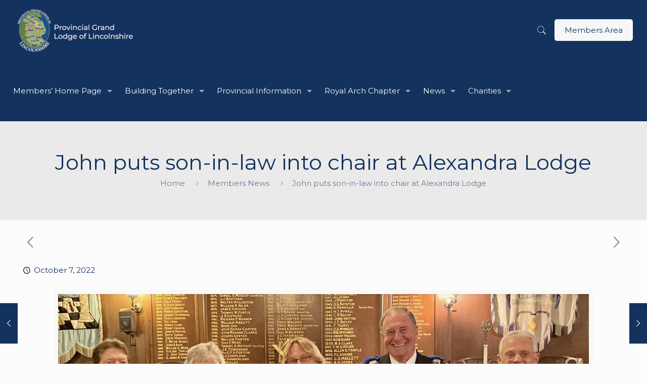

--- FILE ---
content_type: text/html; charset=UTF-8
request_url: https://www.lincolnshirefreemasons.org/john-puts-son-in-law-into-chair-at-alexandra-lodge/
body_size: 33180
content:
<!DOCTYPE html>
<html dir="ltr" lang="en-GB" prefix="og: https://ogp.me/ns#" class="no-js" itemscope itemtype="https://schema.org/Article">

<!-- head -->
<head>

<!-- meta -->
<meta charset="UTF-8" />
<meta name="viewport" content="width=device-width, initial-scale=1, maximum-scale=1" />
<meta name="description" content="Integrity, Kindness, Honesty and Fairness"/>
<link rel="alternate" hreflang="en-GB" href="https://www.lincolnshirefreemasons.org/john-puts-son-in-law-into-chair-at-alexandra-lodge/"/>

<link rel="shortcut icon" href="https://www.lincolnshirefreemasons.org/wp-content/uploads/2019/01/favicon-1.png" />

<!-- wp_head() -->
<title>John puts son-in-law into chair at Alexandra Lodge - Provincial Grand Lodge of Lincolnshire</title>

		<!-- All in One SEO 4.8.7 - aioseo.com -->
	<meta name="description" content="The Installation meeting of Alexandra Lodge 985 on Wednesday 5th October was a special one for not only did John Grimwood take the chair to install his son-in-law Andrew in an excellent ceremony, but the PGM was able to present a long service certificate to one of the members Dave Wheeler presented the 50-year certificate" />
	<meta name="robots" content="max-image-preview:large" />
	<meta name="author" content="Stuart Pearcey"/>
	<link rel="canonical" href="https://www.lincolnshirefreemasons.org/john-puts-son-in-law-into-chair-at-alexandra-lodge/" />
	<meta name="generator" content="All in One SEO (AIOSEO) 4.8.7" />
		<meta property="og:locale" content="en_GB" />
		<meta property="og:site_name" content="Provincial Grand Lodge of Lincolnshire - Integrity, Respect, Friendship &amp; Service" />
		<meta property="og:type" content="article" />
		<meta property="og:title" content="John puts son-in-law into chair at Alexandra Lodge - Provincial Grand Lodge of Lincolnshire" />
		<meta property="og:description" content="The Installation meeting of Alexandra Lodge 985 on Wednesday 5th October was a special one for not only did John Grimwood take the chair to install his son-in-law Andrew in an excellent ceremony, but the PGM was able to present a long service certificate to one of the members Dave Wheeler presented the 50-year certificate" />
		<meta property="og:url" content="https://www.lincolnshirefreemasons.org/john-puts-son-in-law-into-chair-at-alexandra-lodge/" />
		<meta property="article:published_time" content="2022-10-07T22:41:24+00:00" />
		<meta property="article:modified_time" content="2022-10-10T09:14:06+00:00" />
		<meta name="twitter:card" content="summary_large_image" />
		<meta name="twitter:title" content="John puts son-in-law into chair at Alexandra Lodge - Provincial Grand Lodge of Lincolnshire" />
		<meta name="twitter:description" content="The Installation meeting of Alexandra Lodge 985 on Wednesday 5th October was a special one for not only did John Grimwood take the chair to install his son-in-law Andrew in an excellent ceremony, but the PGM was able to present a long service certificate to one of the members Dave Wheeler presented the 50-year certificate" />
		<script type="application/ld+json" class="aioseo-schema">
			{"@context":"https:\/\/schema.org","@graph":[{"@type":"BlogPosting","@id":"https:\/\/www.lincolnshirefreemasons.org\/john-puts-son-in-law-into-chair-at-alexandra-lodge\/#blogposting","name":"John puts son-in-law into chair at Alexandra Lodge - Provincial Grand Lodge of Lincolnshire","headline":"John puts son-in-law into chair at Alexandra Lodge","author":{"@id":"https:\/\/www.lincolnshirefreemasons.org\/author\/stuart-pco\/#author"},"publisher":{"@id":"https:\/\/www.lincolnshirefreemasons.org\/#organization"},"image":{"@type":"ImageObject","url":"https:\/\/www.lincolnshirefreemasons.org\/wp-content\/uploads\/2022\/10\/7F4B0339-2768-4AEC-98CE-8268C79DF006-scaled.jpeg","width":2560,"height":1295},"datePublished":"2022-10-07T23:41:24+01:00","dateModified":"2022-10-10T10:14:06+01:00","inLanguage":"en-GB","mainEntityOfPage":{"@id":"https:\/\/www.lincolnshirefreemasons.org\/john-puts-son-in-law-into-chair-at-alexandra-lodge\/#webpage"},"isPartOf":{"@id":"https:\/\/www.lincolnshirefreemasons.org\/john-puts-son-in-law-into-chair-at-alexandra-lodge\/#webpage"},"articleSection":"Members News"},{"@type":"BreadcrumbList","@id":"https:\/\/www.lincolnshirefreemasons.org\/john-puts-son-in-law-into-chair-at-alexandra-lodge\/#breadcrumblist","itemListElement":[{"@type":"ListItem","@id":"https:\/\/www.lincolnshirefreemasons.org#listItem","position":1,"name":"Home","item":"https:\/\/www.lincolnshirefreemasons.org","nextItem":{"@type":"ListItem","@id":"https:\/\/www.lincolnshirefreemasons.org\/category\/members-news\/#listItem","name":"Members News"}},{"@type":"ListItem","@id":"https:\/\/www.lincolnshirefreemasons.org\/category\/members-news\/#listItem","position":2,"name":"Members News","item":"https:\/\/www.lincolnshirefreemasons.org\/category\/members-news\/","nextItem":{"@type":"ListItem","@id":"https:\/\/www.lincolnshirefreemasons.org\/john-puts-son-in-law-into-chair-at-alexandra-lodge\/#listItem","name":"John puts son-in-law into chair at Alexandra Lodge"},"previousItem":{"@type":"ListItem","@id":"https:\/\/www.lincolnshirefreemasons.org#listItem","name":"Home"}},{"@type":"ListItem","@id":"https:\/\/www.lincolnshirefreemasons.org\/john-puts-son-in-law-into-chair-at-alexandra-lodge\/#listItem","position":3,"name":"John puts son-in-law into chair at Alexandra Lodge","previousItem":{"@type":"ListItem","@id":"https:\/\/www.lincolnshirefreemasons.org\/category\/members-news\/#listItem","name":"Members News"}}]},{"@type":"Organization","@id":"https:\/\/www.lincolnshirefreemasons.org\/#organization","name":"Provincial Grand Lodge of Lincolnshire","description":"Integrity, Respect, Friendship & Service","url":"https:\/\/www.lincolnshirefreemasons.org\/"},{"@type":"Person","@id":"https:\/\/www.lincolnshirefreemasons.org\/author\/stuart-pco\/#author","url":"https:\/\/www.lincolnshirefreemasons.org\/author\/stuart-pco\/","name":"Stuart Pearcey","image":{"@type":"ImageObject","@id":"https:\/\/www.lincolnshirefreemasons.org\/john-puts-son-in-law-into-chair-at-alexandra-lodge\/#authorImage","url":"https:\/\/secure.gravatar.com\/avatar\/2b184831e9266bf7342f0459e74c5628?s=96&d=mm&r=g","width":96,"height":96,"caption":"Stuart Pearcey"}},{"@type":"WebPage","@id":"https:\/\/www.lincolnshirefreemasons.org\/john-puts-son-in-law-into-chair-at-alexandra-lodge\/#webpage","url":"https:\/\/www.lincolnshirefreemasons.org\/john-puts-son-in-law-into-chair-at-alexandra-lodge\/","name":"John puts son-in-law into chair at Alexandra Lodge - Provincial Grand Lodge of Lincolnshire","description":"The Installation meeting of Alexandra Lodge 985 on Wednesday 5th October was a special one for not only did John Grimwood take the chair to install his son-in-law Andrew in an excellent ceremony, but the PGM was able to present a long service certificate to one of the members Dave Wheeler presented the 50-year certificate","inLanguage":"en-GB","isPartOf":{"@id":"https:\/\/www.lincolnshirefreemasons.org\/#website"},"breadcrumb":{"@id":"https:\/\/www.lincolnshirefreemasons.org\/john-puts-son-in-law-into-chair-at-alexandra-lodge\/#breadcrumblist"},"author":{"@id":"https:\/\/www.lincolnshirefreemasons.org\/author\/stuart-pco\/#author"},"creator":{"@id":"https:\/\/www.lincolnshirefreemasons.org\/author\/stuart-pco\/#author"},"image":{"@type":"ImageObject","url":"https:\/\/www.lincolnshirefreemasons.org\/wp-content\/uploads\/2022\/10\/7F4B0339-2768-4AEC-98CE-8268C79DF006-scaled.jpeg","@id":"https:\/\/www.lincolnshirefreemasons.org\/john-puts-son-in-law-into-chair-at-alexandra-lodge\/#mainImage","width":2560,"height":1295},"primaryImageOfPage":{"@id":"https:\/\/www.lincolnshirefreemasons.org\/john-puts-son-in-law-into-chair-at-alexandra-lodge\/#mainImage"},"datePublished":"2022-10-07T23:41:24+01:00","dateModified":"2022-10-10T10:14:06+01:00"},{"@type":"WebSite","@id":"https:\/\/www.lincolnshirefreemasons.org\/#website","url":"https:\/\/www.lincolnshirefreemasons.org\/","name":"Provincial Grand Lodge of Lincolnshire","description":"Integrity, Respect, Friendship & Service","inLanguage":"en-GB","publisher":{"@id":"https:\/\/www.lincolnshirefreemasons.org\/#organization"}}]}
		</script>
		<!-- All in One SEO -->

<link rel='dns-prefetch' href='//fonts.googleapis.com' />
<link rel="alternate" type="application/rss+xml" title="Provincial Grand Lodge of Lincolnshire &raquo; Feed" href="https://www.lincolnshirefreemasons.org/feed/" />
<link rel="alternate" type="application/rss+xml" title="Provincial Grand Lodge of Lincolnshire &raquo; Comments Feed" href="https://www.lincolnshirefreemasons.org/comments/feed/" />
<link rel="alternate" type="text/calendar" title="Provincial Grand Lodge of Lincolnshire &raquo; iCal Feed" href="https://www.lincolnshirefreemasons.org/calendar/?ical=1" />
		<!-- This site uses the Google Analytics by MonsterInsights plugin v9.8.0 - Using Analytics tracking - https://www.monsterinsights.com/ -->
							<script src="//www.googletagmanager.com/gtag/js?id=G-01ZPBF3B20"  data-cfasync="false" data-wpfc-render="false" type="text/javascript" async></script>
			<script data-cfasync="false" data-wpfc-render="false" type="text/javascript">
				var mi_version = '9.8.0';
				var mi_track_user = true;
				var mi_no_track_reason = '';
								var MonsterInsightsDefaultLocations = {"page_location":"https:\/\/www.lincolnshirefreemasons.org\/john-puts-son-in-law-into-chair-at-alexandra-lodge\/"};
								if ( typeof MonsterInsightsPrivacyGuardFilter === 'function' ) {
					var MonsterInsightsLocations = (typeof MonsterInsightsExcludeQuery === 'object') ? MonsterInsightsPrivacyGuardFilter( MonsterInsightsExcludeQuery ) : MonsterInsightsPrivacyGuardFilter( MonsterInsightsDefaultLocations );
				} else {
					var MonsterInsightsLocations = (typeof MonsterInsightsExcludeQuery === 'object') ? MonsterInsightsExcludeQuery : MonsterInsightsDefaultLocations;
				}

								var disableStrs = [
										'ga-disable-G-01ZPBF3B20',
									];

				/* Function to detect opted out users */
				function __gtagTrackerIsOptedOut() {
					for (var index = 0; index < disableStrs.length; index++) {
						if (document.cookie.indexOf(disableStrs[index] + '=true') > -1) {
							return true;
						}
					}

					return false;
				}

				/* Disable tracking if the opt-out cookie exists. */
				if (__gtagTrackerIsOptedOut()) {
					for (var index = 0; index < disableStrs.length; index++) {
						window[disableStrs[index]] = true;
					}
				}

				/* Opt-out function */
				function __gtagTrackerOptout() {
					for (var index = 0; index < disableStrs.length; index++) {
						document.cookie = disableStrs[index] + '=true; expires=Thu, 31 Dec 2099 23:59:59 UTC; path=/';
						window[disableStrs[index]] = true;
					}
				}

				if ('undefined' === typeof gaOptout) {
					function gaOptout() {
						__gtagTrackerOptout();
					}
				}
								window.dataLayer = window.dataLayer || [];

				window.MonsterInsightsDualTracker = {
					helpers: {},
					trackers: {},
				};
				if (mi_track_user) {
					function __gtagDataLayer() {
						dataLayer.push(arguments);
					}

					function __gtagTracker(type, name, parameters) {
						if (!parameters) {
							parameters = {};
						}

						if (parameters.send_to) {
							__gtagDataLayer.apply(null, arguments);
							return;
						}

						if (type === 'event') {
														parameters.send_to = monsterinsights_frontend.v4_id;
							var hookName = name;
							if (typeof parameters['event_category'] !== 'undefined') {
								hookName = parameters['event_category'] + ':' + name;
							}

							if (typeof MonsterInsightsDualTracker.trackers[hookName] !== 'undefined') {
								MonsterInsightsDualTracker.trackers[hookName](parameters);
							} else {
								__gtagDataLayer('event', name, parameters);
							}
							
						} else {
							__gtagDataLayer.apply(null, arguments);
						}
					}

					__gtagTracker('js', new Date());
					__gtagTracker('set', {
						'developer_id.dZGIzZG': true,
											});
					if ( MonsterInsightsLocations.page_location ) {
						__gtagTracker('set', MonsterInsightsLocations);
					}
										__gtagTracker('config', 'G-01ZPBF3B20', {"forceSSL":"true","link_attribution":"true"} );
										window.gtag = __gtagTracker;										(function () {
						/* https://developers.google.com/analytics/devguides/collection/analyticsjs/ */
						/* ga and __gaTracker compatibility shim. */
						var noopfn = function () {
							return null;
						};
						var newtracker = function () {
							return new Tracker();
						};
						var Tracker = function () {
							return null;
						};
						var p = Tracker.prototype;
						p.get = noopfn;
						p.set = noopfn;
						p.send = function () {
							var args = Array.prototype.slice.call(arguments);
							args.unshift('send');
							__gaTracker.apply(null, args);
						};
						var __gaTracker = function () {
							var len = arguments.length;
							if (len === 0) {
								return;
							}
							var f = arguments[len - 1];
							if (typeof f !== 'object' || f === null || typeof f.hitCallback !== 'function') {
								if ('send' === arguments[0]) {
									var hitConverted, hitObject = false, action;
									if ('event' === arguments[1]) {
										if ('undefined' !== typeof arguments[3]) {
											hitObject = {
												'eventAction': arguments[3],
												'eventCategory': arguments[2],
												'eventLabel': arguments[4],
												'value': arguments[5] ? arguments[5] : 1,
											}
										}
									}
									if ('pageview' === arguments[1]) {
										if ('undefined' !== typeof arguments[2]) {
											hitObject = {
												'eventAction': 'page_view',
												'page_path': arguments[2],
											}
										}
									}
									if (typeof arguments[2] === 'object') {
										hitObject = arguments[2];
									}
									if (typeof arguments[5] === 'object') {
										Object.assign(hitObject, arguments[5]);
									}
									if ('undefined' !== typeof arguments[1].hitType) {
										hitObject = arguments[1];
										if ('pageview' === hitObject.hitType) {
											hitObject.eventAction = 'page_view';
										}
									}
									if (hitObject) {
										action = 'timing' === arguments[1].hitType ? 'timing_complete' : hitObject.eventAction;
										hitConverted = mapArgs(hitObject);
										__gtagTracker('event', action, hitConverted);
									}
								}
								return;
							}

							function mapArgs(args) {
								var arg, hit = {};
								var gaMap = {
									'eventCategory': 'event_category',
									'eventAction': 'event_action',
									'eventLabel': 'event_label',
									'eventValue': 'event_value',
									'nonInteraction': 'non_interaction',
									'timingCategory': 'event_category',
									'timingVar': 'name',
									'timingValue': 'value',
									'timingLabel': 'event_label',
									'page': 'page_path',
									'location': 'page_location',
									'title': 'page_title',
									'referrer' : 'page_referrer',
								};
								for (arg in args) {
																		if (!(!args.hasOwnProperty(arg) || !gaMap.hasOwnProperty(arg))) {
										hit[gaMap[arg]] = args[arg];
									} else {
										hit[arg] = args[arg];
									}
								}
								return hit;
							}

							try {
								f.hitCallback();
							} catch (ex) {
							}
						};
						__gaTracker.create = newtracker;
						__gaTracker.getByName = newtracker;
						__gaTracker.getAll = function () {
							return [];
						};
						__gaTracker.remove = noopfn;
						__gaTracker.loaded = true;
						window['__gaTracker'] = __gaTracker;
					})();
									} else {
										console.log("");
					(function () {
						function __gtagTracker() {
							return null;
						}

						window['__gtagTracker'] = __gtagTracker;
						window['gtag'] = __gtagTracker;
					})();
									}
			</script>
			
							<!-- / Google Analytics by MonsterInsights -->
		<script type="text/javascript">
/* <![CDATA[ */
window._wpemojiSettings = {"baseUrl":"https:\/\/s.w.org\/images\/core\/emoji\/15.0.3\/72x72\/","ext":".png","svgUrl":"https:\/\/s.w.org\/images\/core\/emoji\/15.0.3\/svg\/","svgExt":".svg","source":{"concatemoji":"https:\/\/www.lincolnshirefreemasons.org\/wp-includes\/js\/wp-emoji-release.min.js?ver=54f9cbe43703f52defc6b374ba73db1c"}};
/*! This file is auto-generated */
!function(i,n){var o,s,e;function c(e){try{var t={supportTests:e,timestamp:(new Date).valueOf()};sessionStorage.setItem(o,JSON.stringify(t))}catch(e){}}function p(e,t,n){e.clearRect(0,0,e.canvas.width,e.canvas.height),e.fillText(t,0,0);var t=new Uint32Array(e.getImageData(0,0,e.canvas.width,e.canvas.height).data),r=(e.clearRect(0,0,e.canvas.width,e.canvas.height),e.fillText(n,0,0),new Uint32Array(e.getImageData(0,0,e.canvas.width,e.canvas.height).data));return t.every(function(e,t){return e===r[t]})}function u(e,t,n){switch(t){case"flag":return n(e,"\ud83c\udff3\ufe0f\u200d\u26a7\ufe0f","\ud83c\udff3\ufe0f\u200b\u26a7\ufe0f")?!1:!n(e,"\ud83c\uddfa\ud83c\uddf3","\ud83c\uddfa\u200b\ud83c\uddf3")&&!n(e,"\ud83c\udff4\udb40\udc67\udb40\udc62\udb40\udc65\udb40\udc6e\udb40\udc67\udb40\udc7f","\ud83c\udff4\u200b\udb40\udc67\u200b\udb40\udc62\u200b\udb40\udc65\u200b\udb40\udc6e\u200b\udb40\udc67\u200b\udb40\udc7f");case"emoji":return!n(e,"\ud83d\udc26\u200d\u2b1b","\ud83d\udc26\u200b\u2b1b")}return!1}function f(e,t,n){var r="undefined"!=typeof WorkerGlobalScope&&self instanceof WorkerGlobalScope?new OffscreenCanvas(300,150):i.createElement("canvas"),a=r.getContext("2d",{willReadFrequently:!0}),o=(a.textBaseline="top",a.font="600 32px Arial",{});return e.forEach(function(e){o[e]=t(a,e,n)}),o}function t(e){var t=i.createElement("script");t.src=e,t.defer=!0,i.head.appendChild(t)}"undefined"!=typeof Promise&&(o="wpEmojiSettingsSupports",s=["flag","emoji"],n.supports={everything:!0,everythingExceptFlag:!0},e=new Promise(function(e){i.addEventListener("DOMContentLoaded",e,{once:!0})}),new Promise(function(t){var n=function(){try{var e=JSON.parse(sessionStorage.getItem(o));if("object"==typeof e&&"number"==typeof e.timestamp&&(new Date).valueOf()<e.timestamp+604800&&"object"==typeof e.supportTests)return e.supportTests}catch(e){}return null}();if(!n){if("undefined"!=typeof Worker&&"undefined"!=typeof OffscreenCanvas&&"undefined"!=typeof URL&&URL.createObjectURL&&"undefined"!=typeof Blob)try{var e="postMessage("+f.toString()+"("+[JSON.stringify(s),u.toString(),p.toString()].join(",")+"));",r=new Blob([e],{type:"text/javascript"}),a=new Worker(URL.createObjectURL(r),{name:"wpTestEmojiSupports"});return void(a.onmessage=function(e){c(n=e.data),a.terminate(),t(n)})}catch(e){}c(n=f(s,u,p))}t(n)}).then(function(e){for(var t in e)n.supports[t]=e[t],n.supports.everything=n.supports.everything&&n.supports[t],"flag"!==t&&(n.supports.everythingExceptFlag=n.supports.everythingExceptFlag&&n.supports[t]);n.supports.everythingExceptFlag=n.supports.everythingExceptFlag&&!n.supports.flag,n.DOMReady=!1,n.readyCallback=function(){n.DOMReady=!0}}).then(function(){return e}).then(function(){var e;n.supports.everything||(n.readyCallback(),(e=n.source||{}).concatemoji?t(e.concatemoji):e.wpemoji&&e.twemoji&&(t(e.twemoji),t(e.wpemoji)))}))}((window,document),window._wpemojiSettings);
/* ]]> */
</script>
<link rel='stylesheet' id='dashicons-css' href='https://www.lincolnshirefreemasons.org/wp-includes/css/dashicons.min.css?ver=54f9cbe43703f52defc6b374ba73db1c' type='text/css' media='all' />
<link rel='stylesheet' id='post-views-counter-frontend-css' href='https://www.lincolnshirefreemasons.org/wp-content/plugins/post-views-counter/css/frontend.min.css?ver=1.5.5' type='text/css' media='all' />
<style id='wp-emoji-styles-inline-css' type='text/css'>

	img.wp-smiley, img.emoji {
		display: inline !important;
		border: none !important;
		box-shadow: none !important;
		height: 1em !important;
		width: 1em !important;
		margin: 0 0.07em !important;
		vertical-align: -0.1em !important;
		background: none !important;
		padding: 0 !important;
	}
</style>
<style id='pdfemb-pdf-embedder-viewer-style-inline-css' type='text/css'>
.wp-block-pdfemb-pdf-embedder-viewer{max-width:none}

</style>
<link rel='stylesheet' id='different-menus-in-different-pages-css' href='https://www.lincolnshirefreemasons.org/wp-content/plugins/different-menus-in-different-pages-premium/public/css/different-menus-for-different-page-public.css?ver=2.2.3' type='text/css' media='all' />
<link rel='stylesheet' id='swpm.common-css' href='https://www.lincolnshirefreemasons.org/wp-content/plugins/simple-membership/css/swpm.common.css?ver=4.6.7' type='text/css' media='all' />
<link rel='stylesheet' id='SFSImainCss-css' href='https://www.lincolnshirefreemasons.org/wp-content/plugins/ultimate-social-media-icons/css/sfsi-style.css?ver=2.9.5' type='text/css' media='all' />
<link rel='stylesheet' id='mfn-base-css' href='https://www.lincolnshirefreemasons.org/wp-content/themes/betheme/css/base.css?ver=21.0.3' type='text/css' media='all' />
<link rel='stylesheet' id='mfn-layout-css' href='https://www.lincolnshirefreemasons.org/wp-content/themes/betheme/css/layout.css?ver=21.0.3' type='text/css' media='all' />
<link rel='stylesheet' id='mfn-shortcodes-css' href='https://www.lincolnshirefreemasons.org/wp-content/themes/betheme/css/shortcodes.css?ver=21.0.3' type='text/css' media='all' />
<link rel='stylesheet' id='mfn-animations-css' href='https://www.lincolnshirefreemasons.org/wp-content/themes/betheme/assets/animations/animations.min.css?ver=21.0.3' type='text/css' media='all' />
<link rel='stylesheet' id='mfn-jquery-ui-css' href='https://www.lincolnshirefreemasons.org/wp-content/themes/betheme/assets/ui/jquery.ui.all.css?ver=21.0.3' type='text/css' media='all' />
<link rel='stylesheet' id='mfn-jplayer-css' href='https://www.lincolnshirefreemasons.org/wp-content/themes/betheme/assets/jplayer/css/jplayer.blue.monday.css?ver=21.0.3' type='text/css' media='all' />
<link rel='stylesheet' id='mfn-responsive-css' href='https://www.lincolnshirefreemasons.org/wp-content/themes/betheme/css/responsive.css?ver=21.0.3' type='text/css' media='all' />
<link rel='stylesheet' id='Montserrat-css' href='https://fonts.googleapis.com/css?family=Montserrat%3A1%2C300%2C400%2C400italic%2C500%2C700%2C700italic&#038;ver=54f9cbe43703f52defc6b374ba73db1c' type='text/css' media='all' />
<link rel='stylesheet' id='font-awesome-css' href='https://www.lincolnshirefreemasons.org/wp-content/plugins/popup-anything-on-click/assets/css/font-awesome.min.css?ver=2.8.9' type='text/css' media='all' />
<link rel='stylesheet' id='popupaoc-public-style-css' href='https://www.lincolnshirefreemasons.org/wp-content/plugins/popup-anything-on-click/assets/css/popupaoc-public.css?ver=2.8.9' type='text/css' media='all' />
<link rel='stylesheet' id='style-css' href='https://www.lincolnshirefreemasons.org/wp-content/themes/betheme-child/style.css?ver=21.0.3' type='text/css' media='all' />
<style id='teccc-nofile-stylesheet-inline-css' type='text/css'>

.teccc-legend a, .tribe-events-calendar a, #tribe-events-content .tribe-events-tooltip h4
{
	font-weight: bold;
}

.tribe-events-list .vevent.hentry h2 {
	padding-left: 5px;
}


@media only screen and (max-width: 768px) {
	.tribe-events-calendar td .hentry,
	.tribe-events-calendar td .type-tribe_events {
		display: block;
	}

	h3.entry-title.summary,
	h3.tribe-events-month-event-title,
	.tribe-events-calendar .tribe-events-has-events:after {
		display: none;
	}

	.tribe-events-calendar .mobile-trigger .tribe-events-tooltip {
		display: none !important;
	}
}

.tribe-grid-body div[id*="tribe-events-event-"][class*="tribe-events-category-"].tribe-events-week-hourly-single
{ border-right: 1px solid #000; }

.tribe-events .tribe-events-calendar-month__multiday-event-bar,
.tribe-events .tribe-events-calendar-month__multiday-event-bar-inner,
.tribe-events-calendar-month__multiday-event-wrapper
{ background-color: #F7F6F6; }

.tribe-events-pro .tribe-events-pro-week-grid__multiday-event-bar,
.tribe-events-pro .tribe-events-pro-week-grid__multiday-event-wrapper
{ background-color: #F7F6F6 !important; }

.tribe-events-calendar-month__multiday-event-wrapper.tribe-events-calendar-month__multiday-event--empty
{ background-color: transparent !important; }

.tribe-events-pro-week-grid__multiday-event-wrapper.tribe-events-pro-week-grid__multiday-event--empty
{ background-color: transparent !important; }

.tribe-common--breakpoint-medium.tribe-events .tribe-events-calendar-list__event-datetime-featured-text,
.tribe-events-calendar-month-mobile-events__mobile-event-datetime-featured-text,
.tribe-events-calendar-day__event-datetime-featured-text,
.tribe-common-c-svgicon--featured
{ color: #d31702 !important; }

.tribe-events-calendar-list__event-date-tag-datetime:after, 
.tribe-events-widget-events-list__event-date-tag-datetime:after, 
.tribe-events .tribe-events-calendar-day__event--featured:after,
.tribe-events .tribe-events-calendar-month__calendar-event--featured:before
{ background-color: #d31702 !important; }

.tribe-events-pro .tribe-events-pro-photo__event-datetime-featured-text,
.tribe-events-pro .tribe-events-pro-map__event-datetime-featured-text
{ color: #d31702 !important; }

.tribe-events-pro .tribe-events-pro-week-grid__event--featured .tribe-events-pro-week-grid__event-link-inner:before
{ background-color: #d31702 !important; }


	
		.tribe-events-category-calendar h2.tribe-events-list-event-title.entry-title a,
.tribe-events-category-calendar h2.tribe-events-list-event-title a,
.tribe-events-category-calendar h3.tribe-events-list-event-title a,
.tribe-event-featured .tribe-events-category-calendar h3.tribe-events-list-event-title a,
.tribe-events-list .tribe-events-loop .tribe-event-featured.tribe-events-category-calendar h3.tribe-events-list-event-title a,	.tribe-events-shortcode .tribe-events-month table .type-tribe_events.tribe-events-category-calendar,		.tribe-events-list .tribe-events-loop .tribe-event-featured.tribe-events-category-calendar h3.tribe-events-list-event-title a:hover,
#tribe-events-content table.tribe-events-calendar .type-tribe_events.tribe-events-category-calendar.tribe-event-featured h3.tribe-events-month-event-title a:hover,	.tribe-events-category-calendar .tribe-events-map-event-title a:link,
.tribe-events-category-calendar .tribe-events-map-event-title a:visited,	#tribe-events-content div.tribe-events-category-calendar.hentry.vevent h3.entry-title a,
.tribe-grid-body .tribe-events-category-calendar a,
.tribe-grid-body .type-tribe_events.tribe-events-category-calendar a,
.tribe-grid-allday .tribe-events-category-calendar a,	.tribe-events-adv-list-widget .tribe-events-category-calendar h2 a:link,
.tribe-events-adv-list-widget .tribe-events-category-calendar h2 a:visited,
.tribe-mini-calendar-list-wrapper .tribe-events-category-calendar h2 a:link,
.tribe-mini-calendar-list-wrapper .tribe-events-category-calendar h2 a:visited,
.tribe-events-category-calendar.tribe-event-featured .tribe-mini-calendar-event .tribe-events-title a,
.tribe-venue-widget-list li.tribe-events-category-calendar h4 a:link,
.tribe-venue-widget-list li.tribe-events-category-calendar h4 a:visited,	.teccc-legend li.tribe_events_cat-calendar a,
.tribe-common article.tribe_events_cat-calendar h3 a,
.tribe-common article.tribe_events_cat-calendar h3 a:link,
.tribe-common article.tribe_events_cat-calendar h3 a:visited,
article.tribe-events-calendar-month__multiday-event.tribe_events_cat-calendar h3,	#tribe-events-content table.tribe-events-calendar .tribe-event-featured.tribe-events-category-calendar .tribe-events-month-event-title a,
.teccc-legend li.tribe-events-category-calendar a,
.tribe-events-calendar .tribe-events-category-calendar a,
#tribe-events-content .teccc-legend li.tribe-events-category-calendar a,
#tribe-events-content .tribe-events-calendar .tribe-events-category-calendar a,
.type-tribe_events.tribe-events-category-calendar h2 a,
.tribe-events-category-calendar > div.hentry.vevent > h3.entry-title a,
.tribe-events-mobile.tribe-events-category-calendar h4 a
{
		text-decoration: none;
}

		.tribe-events-category-calendar h3.tribe-events-list-event-title,		.tribe-events-shortcode .tribe-events-month table .type-tribe_events.tribe-events-category-calendar,	.tribe-events-category-calendar .tribe-events-map-event-title a:link,
.tribe-events-category-calendar .tribe-events-map-event-title a:visited,
article.tribe-events-pro-map__event-card.tribe_events_cat-calendar h3,
article.tribe-events-pro-photo__event.tribe_events_cat-calendar h3,	.tribe-grid-body .tribe-events-week-hourly-single:hover.tribe-events-category-calendar,
.tribe-grid-body .tribe-events-week-hourly-single.tribe-events-category-calendar,
.tribe-grid-allday .tribe-events-week-allday-single.tribe-events-category-calendar,
article.tribe-events-pro-week-grid__event.tribe_events_cat-calendar h3,
article.tribe-events-pro-week-mobile-events__event.tribe_events_cat-calendar h3,
article.tribe-events-pro-week-grid__multiday-event.tribe_events_cat-calendar h3,
article.tribe-events-pro-week-grid__multiday-event.tribe_events_cat-calendar .tribe-events-pro-week-grid__multiday-event-bar-inner h3,
article.tribe-events-pro-week-grid__multiday-event.tribe_events_cat-calendar .tribe-events-pro-week-grid__multiday-event-bar-inner,	.tribe-common article.tribe_events_cat-calendar h3.tribe-events-pro-summary__event-title,	.tribe-mini-calendar td.tribe-events-has-events.tribe-events-category-calendar,
.tribe-events-adv-list-widget .tribe-events-category-calendar h2,
.tribe-venue-widget-list li.tribe-events-category-calendar h4,	.teccc-legend li.tribe_events_cat-calendar,
article.tribe_events_cat-calendar header.tribe-events-widget-events-list__event-header h3,
article.tribe-events-calendar-month__calendar-event.tribe_events_cat-calendar h3,
article.tribe-events-calendar-month__multiday-event.tribe_events_cat-calendar .tribe-events-calendar-month__multiday-event-bar-inner,
article.tribe-events-calendar-month-mobile-events__mobile-event.tribe_events_cat-calendar h3,
article.tribe-events-calendar-day__event.tribe_events_cat-calendar h3,
article.tribe-events-calendar-list__event.tribe_events_cat-calendar h3,
article.tribe-events-calendar-latest-past__event.tribe_events_cat-calendar h3,	.events-archive.events-gridview #tribe-events-content table .type-tribe_events.tribe-events-category-calendar,
.teccc-legend li.tribe-events-category-calendar,
.tribe-events-calendar .tribe-events-category-calendar,
.type-tribe_events.tribe-events-category-calendar h2,
.tribe-events-category-calendar > div.hentry.vevent > h3.entry-title,
.tribe-events-mobile.tribe-events-category-calendar h4
{
			background-color: #CFCFCF;
				border-left: 5px solid #CFCFCF;
			border-right: 5px solid transparent;
		line-height: 1.4em;
	padding-left: 5px;
	padding-bottom: 2px;
}

	.tribe-events-calendar .tribe-event-featured.tribe-events-category-calendar,
#tribe-events-content table.tribe-events-calendar .type-tribe_events.tribe-event-featured.tribe-events-category-calendar,
.tribe-grid-body div[id*='tribe-events-event-'][class*='tribe-events-category-'].tribe-events-week-hourly-single.tribe-event-featured
{ border-right: 5px solid #d31702 }

	
	article.tribe-events-pro-week-grid__multiday-event.tribe_events_cat-calendar h3
{ border-left: 0px solid transparent !important; }

	.tribe-events-category-calendar .tribe-events-map-event-title a:link,
.tribe-events-category-calendar .tribe-events-map-event-title a:visited,	.tribe-events-adv-list-widget .tribe-events-category-calendar h2 a:link,
.tribe-events-adv-list-widget .tribe-events-category-calendar h2 a:visited,
.tribe-mini-calendar-list-wrapper .tribe-events-category-calendar h2 a:link,
.tribe-mini-calendar-list-wrapper .tribe-events-category-calendar h2 a:visited,
.tribe-events-category-calendar.tribe-event-featured .tribe-mini-calendar-event .tribe-events-title a,
.tribe-venue-widget-list li.tribe-events-category-calendar h4 a:link,
.tribe-venue-widget-list li.tribe-events-category-calendar h4 a:visited,	.tribe-events-category-calendar h2.tribe-events-list-event-title.entry-title a,
.tribe-events-category-calendar h2.tribe-events-list-event-title a,
.tribe-events-category-calendar h3.tribe-events-list-event-title a,
.tribe-event-featured .tribe-events-category-calendar h3.tribe-events-list-event-title a,
.tribe-events-list .tribe-events-loop .tribe-event-featured.tribe-events-category-calendar h3.tribe-events-list-event-title a
{
	width: auto;
	display: block;
}
	
		.tribe-events-category-chapter h2.tribe-events-list-event-title.entry-title a,
.tribe-events-category-chapter h2.tribe-events-list-event-title a,
.tribe-events-category-chapter h3.tribe-events-list-event-title a,
.tribe-event-featured .tribe-events-category-chapter h3.tribe-events-list-event-title a,
.tribe-events-list .tribe-events-loop .tribe-event-featured.tribe-events-category-chapter h3.tribe-events-list-event-title a,	.tribe-events-shortcode .tribe-events-month table .type-tribe_events.tribe-events-category-chapter,		.tribe-events-list .tribe-events-loop .tribe-event-featured.tribe-events-category-chapter h3.tribe-events-list-event-title a:hover,
#tribe-events-content table.tribe-events-calendar .type-tribe_events.tribe-events-category-chapter.tribe-event-featured h3.tribe-events-month-event-title a:hover,	.tribe-events-category-chapter .tribe-events-map-event-title a:link,
.tribe-events-category-chapter .tribe-events-map-event-title a:visited,	#tribe-events-content div.tribe-events-category-chapter.hentry.vevent h3.entry-title a,
.tribe-grid-body .tribe-events-category-chapter a,
.tribe-grid-body .type-tribe_events.tribe-events-category-chapter a,
.tribe-grid-allday .tribe-events-category-chapter a,	.tribe-events-adv-list-widget .tribe-events-category-chapter h2 a:link,
.tribe-events-adv-list-widget .tribe-events-category-chapter h2 a:visited,
.tribe-mini-calendar-list-wrapper .tribe-events-category-chapter h2 a:link,
.tribe-mini-calendar-list-wrapper .tribe-events-category-chapter h2 a:visited,
.tribe-events-category-chapter.tribe-event-featured .tribe-mini-calendar-event .tribe-events-title a,
.tribe-venue-widget-list li.tribe-events-category-chapter h4 a:link,
.tribe-venue-widget-list li.tribe-events-category-chapter h4 a:visited,	.teccc-legend li.tribe_events_cat-chapter a,
.tribe-common article.tribe_events_cat-chapter h3 a,
.tribe-common article.tribe_events_cat-chapter h3 a:link,
.tribe-common article.tribe_events_cat-chapter h3 a:visited,
article.tribe-events-calendar-month__multiday-event.tribe_events_cat-chapter h3,	#tribe-events-content table.tribe-events-calendar .tribe-event-featured.tribe-events-category-chapter .tribe-events-month-event-title a,
.teccc-legend li.tribe-events-category-chapter a,
.tribe-events-calendar .tribe-events-category-chapter a,
#tribe-events-content .teccc-legend li.tribe-events-category-chapter a,
#tribe-events-content .tribe-events-calendar .tribe-events-category-chapter a,
.type-tribe_events.tribe-events-category-chapter h2 a,
.tribe-events-category-chapter > div.hentry.vevent > h3.entry-title a,
.tribe-events-mobile.tribe-events-category-chapter h4 a
{
			color: #fff;
		text-decoration: none;
}

		.tribe-events-category-chapter h3.tribe-events-list-event-title,		.tribe-events-shortcode .tribe-events-month table .type-tribe_events.tribe-events-category-chapter,	.tribe-events-category-chapter .tribe-events-map-event-title a:link,
.tribe-events-category-chapter .tribe-events-map-event-title a:visited,
article.tribe-events-pro-map__event-card.tribe_events_cat-chapter h3,
article.tribe-events-pro-photo__event.tribe_events_cat-chapter h3,	.tribe-grid-body .tribe-events-week-hourly-single:hover.tribe-events-category-chapter,
.tribe-grid-body .tribe-events-week-hourly-single.tribe-events-category-chapter,
.tribe-grid-allday .tribe-events-week-allday-single.tribe-events-category-chapter,
article.tribe-events-pro-week-grid__event.tribe_events_cat-chapter h3,
article.tribe-events-pro-week-mobile-events__event.tribe_events_cat-chapter h3,
article.tribe-events-pro-week-grid__multiday-event.tribe_events_cat-chapter h3,
article.tribe-events-pro-week-grid__multiday-event.tribe_events_cat-chapter .tribe-events-pro-week-grid__multiday-event-bar-inner h3,
article.tribe-events-pro-week-grid__multiday-event.tribe_events_cat-chapter .tribe-events-pro-week-grid__multiday-event-bar-inner,	.tribe-common article.tribe_events_cat-chapter h3.tribe-events-pro-summary__event-title,	.tribe-mini-calendar td.tribe-events-has-events.tribe-events-category-chapter,
.tribe-events-adv-list-widget .tribe-events-category-chapter h2,
.tribe-venue-widget-list li.tribe-events-category-chapter h4,	.teccc-legend li.tribe_events_cat-chapter,
article.tribe_events_cat-chapter header.tribe-events-widget-events-list__event-header h3,
article.tribe-events-calendar-month__calendar-event.tribe_events_cat-chapter h3,
article.tribe-events-calendar-month__multiday-event.tribe_events_cat-chapter .tribe-events-calendar-month__multiday-event-bar-inner,
article.tribe-events-calendar-month-mobile-events__mobile-event.tribe_events_cat-chapter h3,
article.tribe-events-calendar-day__event.tribe_events_cat-chapter h3,
article.tribe-events-calendar-list__event.tribe_events_cat-chapter h3,
article.tribe-events-calendar-latest-past__event.tribe_events_cat-chapter h3,	.events-archive.events-gridview #tribe-events-content table .type-tribe_events.tribe-events-category-chapter,
.teccc-legend li.tribe-events-category-chapter,
.tribe-events-calendar .tribe-events-category-chapter,
.type-tribe_events.tribe-events-category-chapter h2,
.tribe-events-category-chapter > div.hentry.vevent > h3.entry-title,
.tribe-events-mobile.tribe-events-category-chapter h4
{
			background-color: #ce0202;
				border-left: 5px solid #CFCFCF;
			border-right: 5px solid transparent;
			color: #fff;
		line-height: 1.4em;
	padding-left: 5px;
	padding-bottom: 2px;
}

	.tribe-events-calendar .tribe-event-featured.tribe-events-category-chapter,
#tribe-events-content table.tribe-events-calendar .type-tribe_events.tribe-event-featured.tribe-events-category-chapter,
.tribe-grid-body div[id*='tribe-events-event-'][class*='tribe-events-category-'].tribe-events-week-hourly-single.tribe-event-featured
{ border-right: 5px solid #d31702 }

	
	article.tribe-events-pro-week-grid__multiday-event.tribe_events_cat-chapter h3
{ border-left: 0px solid transparent !important; }

	.tribe-events-category-chapter .tribe-events-map-event-title a:link,
.tribe-events-category-chapter .tribe-events-map-event-title a:visited,	.tribe-events-adv-list-widget .tribe-events-category-chapter h2 a:link,
.tribe-events-adv-list-widget .tribe-events-category-chapter h2 a:visited,
.tribe-mini-calendar-list-wrapper .tribe-events-category-chapter h2 a:link,
.tribe-mini-calendar-list-wrapper .tribe-events-category-chapter h2 a:visited,
.tribe-events-category-chapter.tribe-event-featured .tribe-mini-calendar-event .tribe-events-title a,
.tribe-venue-widget-list li.tribe-events-category-chapter h4 a:link,
.tribe-venue-widget-list li.tribe-events-category-chapter h4 a:visited,	.tribe-events-category-chapter h2.tribe-events-list-event-title.entry-title a,
.tribe-events-category-chapter h2.tribe-events-list-event-title a,
.tribe-events-category-chapter h3.tribe-events-list-event-title a,
.tribe-event-featured .tribe-events-category-chapter h3.tribe-events-list-event-title a,
.tribe-events-list .tribe-events-loop .tribe-event-featured.tribe-events-category-chapter h3.tribe-events-list-event-title a
{
	width: auto;
	display: block;
}
	
		.tribe-events-category-festival h2.tribe-events-list-event-title.entry-title a,
.tribe-events-category-festival h2.tribe-events-list-event-title a,
.tribe-events-category-festival h3.tribe-events-list-event-title a,
.tribe-event-featured .tribe-events-category-festival h3.tribe-events-list-event-title a,
.tribe-events-list .tribe-events-loop .tribe-event-featured.tribe-events-category-festival h3.tribe-events-list-event-title a,	.tribe-events-shortcode .tribe-events-month table .type-tribe_events.tribe-events-category-festival,		.tribe-events-list .tribe-events-loop .tribe-event-featured.tribe-events-category-festival h3.tribe-events-list-event-title a:hover,
#tribe-events-content table.tribe-events-calendar .type-tribe_events.tribe-events-category-festival.tribe-event-featured h3.tribe-events-month-event-title a:hover,	.tribe-events-category-festival .tribe-events-map-event-title a:link,
.tribe-events-category-festival .tribe-events-map-event-title a:visited,	#tribe-events-content div.tribe-events-category-festival.hentry.vevent h3.entry-title a,
.tribe-grid-body .tribe-events-category-festival a,
.tribe-grid-body .type-tribe_events.tribe-events-category-festival a,
.tribe-grid-allday .tribe-events-category-festival a,	.tribe-events-adv-list-widget .tribe-events-category-festival h2 a:link,
.tribe-events-adv-list-widget .tribe-events-category-festival h2 a:visited,
.tribe-mini-calendar-list-wrapper .tribe-events-category-festival h2 a:link,
.tribe-mini-calendar-list-wrapper .tribe-events-category-festival h2 a:visited,
.tribe-events-category-festival.tribe-event-featured .tribe-mini-calendar-event .tribe-events-title a,
.tribe-venue-widget-list li.tribe-events-category-festival h4 a:link,
.tribe-venue-widget-list li.tribe-events-category-festival h4 a:visited,	.teccc-legend li.tribe_events_cat-festival a,
.tribe-common article.tribe_events_cat-festival h3 a,
.tribe-common article.tribe_events_cat-festival h3 a:link,
.tribe-common article.tribe_events_cat-festival h3 a:visited,
article.tribe-events-calendar-month__multiday-event.tribe_events_cat-festival h3,	#tribe-events-content table.tribe-events-calendar .tribe-event-featured.tribe-events-category-festival .tribe-events-month-event-title a,
.teccc-legend li.tribe-events-category-festival a,
.tribe-events-calendar .tribe-events-category-festival a,
#tribe-events-content .teccc-legend li.tribe-events-category-festival a,
#tribe-events-content .tribe-events-calendar .tribe-events-category-festival a,
.type-tribe_events.tribe-events-category-festival h2 a,
.tribe-events-category-festival > div.hentry.vevent > h3.entry-title a,
.tribe-events-mobile.tribe-events-category-festival h4 a
{
			color: #fff;
		text-decoration: none;
}

		.tribe-events-category-festival h3.tribe-events-list-event-title,		.tribe-events-shortcode .tribe-events-month table .type-tribe_events.tribe-events-category-festival,	.tribe-events-category-festival .tribe-events-map-event-title a:link,
.tribe-events-category-festival .tribe-events-map-event-title a:visited,
article.tribe-events-pro-map__event-card.tribe_events_cat-festival h3,
article.tribe-events-pro-photo__event.tribe_events_cat-festival h3,	.tribe-grid-body .tribe-events-week-hourly-single:hover.tribe-events-category-festival,
.tribe-grid-body .tribe-events-week-hourly-single.tribe-events-category-festival,
.tribe-grid-allday .tribe-events-week-allday-single.tribe-events-category-festival,
article.tribe-events-pro-week-grid__event.tribe_events_cat-festival h3,
article.tribe-events-pro-week-mobile-events__event.tribe_events_cat-festival h3,
article.tribe-events-pro-week-grid__multiday-event.tribe_events_cat-festival h3,
article.tribe-events-pro-week-grid__multiday-event.tribe_events_cat-festival .tribe-events-pro-week-grid__multiday-event-bar-inner h3,
article.tribe-events-pro-week-grid__multiday-event.tribe_events_cat-festival .tribe-events-pro-week-grid__multiday-event-bar-inner,	.tribe-common article.tribe_events_cat-festival h3.tribe-events-pro-summary__event-title,	.tribe-mini-calendar td.tribe-events-has-events.tribe-events-category-festival,
.tribe-events-adv-list-widget .tribe-events-category-festival h2,
.tribe-venue-widget-list li.tribe-events-category-festival h4,	.teccc-legend li.tribe_events_cat-festival,
article.tribe_events_cat-festival header.tribe-events-widget-events-list__event-header h3,
article.tribe-events-calendar-month__calendar-event.tribe_events_cat-festival h3,
article.tribe-events-calendar-month__multiday-event.tribe_events_cat-festival .tribe-events-calendar-month__multiday-event-bar-inner,
article.tribe-events-calendar-month-mobile-events__mobile-event.tribe_events_cat-festival h3,
article.tribe-events-calendar-day__event.tribe_events_cat-festival h3,
article.tribe-events-calendar-list__event.tribe_events_cat-festival h3,
article.tribe-events-calendar-latest-past__event.tribe_events_cat-festival h3,	.events-archive.events-gridview #tribe-events-content table .type-tribe_events.tribe-events-category-festival,
.teccc-legend li.tribe-events-category-festival,
.tribe-events-calendar .tribe-events-category-festival,
.type-tribe_events.tribe-events-category-festival h2,
.tribe-events-category-festival > div.hentry.vevent > h3.entry-title,
.tribe-events-mobile.tribe-events-category-festival h4
{
			background-color: #32b53b;
				border-left: 5px solid #CFCFCF;
			border-right: 5px solid transparent;
			color: #fff;
		line-height: 1.4em;
	padding-left: 5px;
	padding-bottom: 2px;
}

	.tribe-events-calendar .tribe-event-featured.tribe-events-category-festival,
#tribe-events-content table.tribe-events-calendar .type-tribe_events.tribe-event-featured.tribe-events-category-festival,
.tribe-grid-body div[id*='tribe-events-event-'][class*='tribe-events-category-'].tribe-events-week-hourly-single.tribe-event-featured
{ border-right: 5px solid #d31702 }

	
	article.tribe-events-pro-week-grid__multiday-event.tribe_events_cat-festival h3
{ border-left: 0px solid transparent !important; }

	.tribe-events-category-festival .tribe-events-map-event-title a:link,
.tribe-events-category-festival .tribe-events-map-event-title a:visited,	.tribe-events-adv-list-widget .tribe-events-category-festival h2 a:link,
.tribe-events-adv-list-widget .tribe-events-category-festival h2 a:visited,
.tribe-mini-calendar-list-wrapper .tribe-events-category-festival h2 a:link,
.tribe-mini-calendar-list-wrapper .tribe-events-category-festival h2 a:visited,
.tribe-events-category-festival.tribe-event-featured .tribe-mini-calendar-event .tribe-events-title a,
.tribe-venue-widget-list li.tribe-events-category-festival h4 a:link,
.tribe-venue-widget-list li.tribe-events-category-festival h4 a:visited,	.tribe-events-category-festival h2.tribe-events-list-event-title.entry-title a,
.tribe-events-category-festival h2.tribe-events-list-event-title a,
.tribe-events-category-festival h3.tribe-events-list-event-title a,
.tribe-event-featured .tribe-events-category-festival h3.tribe-events-list-event-title a,
.tribe-events-list .tribe-events-loop .tribe-event-featured.tribe-events-category-festival h3.tribe-events-list-event-title a
{
	width: auto;
	display: block;
}

/* End The Events Calendar: Category Colors CSS */

</style>
<script type="text/javascript" src="https://www.lincolnshirefreemasons.org/wp-content/plugins/google-analytics-for-wordpress/assets/js/frontend-gtag.min.js?ver=9.8.0" id="monsterinsights-frontend-script-js" async="async" data-wp-strategy="async"></script>
<script data-cfasync="false" data-wpfc-render="false" type="text/javascript" id='monsterinsights-frontend-script-js-extra'>/* <![CDATA[ */
var monsterinsights_frontend = {"js_events_tracking":"true","download_extensions":"doc,pdf,ppt,zip,xls,docx,pptx,xlsx","inbound_paths":"[{\"path\":\"\\\/go\\\/\",\"label\":\"affiliate\"},{\"path\":\"\\\/recommend\\\/\",\"label\":\"affiliate\"}]","home_url":"https:\/\/www.lincolnshirefreemasons.org","hash_tracking":"false","v4_id":"G-01ZPBF3B20"};/* ]]> */
</script>
<script type="text/javascript" src="https://www.lincolnshirefreemasons.org/wp-includes/js/jquery/jquery.min.js?ver=3.7.1" id="jquery-core-js"></script>
<script type="text/javascript" src="https://www.lincolnshirefreemasons.org/wp-includes/js/jquery/jquery-migrate.min.js?ver=3.4.1" id="jquery-migrate-js"></script>
<script type="text/javascript" id="3d-flip-book-client-locale-loader-js-extra">
/* <![CDATA[ */
var FB3D_CLIENT_LOCALE = {"ajaxurl":"https:\/\/www.lincolnshirefreemasons.org\/wp-admin\/admin-ajax.php","dictionary":{"Table of contents":"Table of contents","Close":"Close","Bookmarks":"Bookmarks","Thumbnails":"Thumbnails","Search":"Search","Share":"Share","Facebook":"Facebook","Twitter":"Twitter","Email":"Email","Play":"Play","Previous page":"Previous page","Next page":"Next page","Zoom in":"Zoom in","Zoom out":"Zoom out","Fit view":"Fit view","Auto play":"Auto play","Full screen":"Full screen","More":"More","Smart pan":"Smart pan","Single page":"Single page","Sounds":"Sounds","Stats":"Stats","Print":"Print","Download":"Download","Goto first page":"Goto first page","Goto last page":"Goto last page"},"images":"https:\/\/www.lincolnshirefreemasons.org\/wp-content\/plugins\/3d-flip-book\/assets\/images\/","jsData":{"urls":[],"posts":{"ids_mis":[],"ids":[]},"pages":[],"firstPages":[],"bookCtrlProps":[],"bookTemplates":[]},"key":"3d-flip-book","pdfJS":{"pdfJsLib":"https:\/\/www.lincolnshirefreemasons.org\/wp-content\/plugins\/3d-flip-book\/assets\/js\/pdf.min.js?ver=4.3.136","pdfJsWorker":"https:\/\/www.lincolnshirefreemasons.org\/wp-content\/plugins\/3d-flip-book\/assets\/js\/pdf.worker.js?ver=4.3.136","stablePdfJsLib":"https:\/\/www.lincolnshirefreemasons.org\/wp-content\/plugins\/3d-flip-book\/assets\/js\/stable\/pdf.min.js?ver=2.5.207","stablePdfJsWorker":"https:\/\/www.lincolnshirefreemasons.org\/wp-content\/plugins\/3d-flip-book\/assets\/js\/stable\/pdf.worker.js?ver=2.5.207","pdfJsCMapUrl":"https:\/\/www.lincolnshirefreemasons.org\/wp-content\/plugins\/3d-flip-book\/assets\/cmaps\/"},"cacheurl":"https:\/\/www.lincolnshirefreemasons.org\/wp-content\/uploads\/3d-flip-book\/cache\/","pluginsurl":"https:\/\/www.lincolnshirefreemasons.org\/wp-content\/plugins\/","pluginurl":"https:\/\/www.lincolnshirefreemasons.org\/wp-content\/plugins\/3d-flip-book\/","thumbnailSize":{"width":"500","height":"500"},"version":"1.16.16"};
/* ]]> */
</script>
<script type="text/javascript" src="https://www.lincolnshirefreemasons.org/wp-content/plugins/3d-flip-book/assets/js/client-locale-loader.js?ver=1.16.16" id="3d-flip-book-client-locale-loader-js" async="async" data-wp-strategy="async"></script>
<script type="text/javascript" src="https://www.lincolnshirefreemasons.org/wp-content/plugins/different-menus-in-different-pages-premium/public/js/different-menus-for-different-page-public.js?ver=2.2.3" id="different-menus-in-different-pages-js"></script>
<script type="text/javascript" src="//www.lincolnshirefreemasons.org/wp-content/plugins/revslider/sr6/assets/js/rbtools.min.js?ver=6.7.13" async id="tp-tools-js"></script>
<script type="text/javascript" src="//www.lincolnshirefreemasons.org/wp-content/plugins/revslider/sr6/assets/js/rs6.min.js?ver=6.7.13" async id="revmin-js"></script>
<link rel="https://api.w.org/" href="https://www.lincolnshirefreemasons.org/wp-json/" /><link rel="alternate" type="application/json" href="https://www.lincolnshirefreemasons.org/wp-json/wp/v2/posts/12829" /><link rel="EditURI" type="application/rsd+xml" title="RSD" href="https://www.lincolnshirefreemasons.org/xmlrpc.php?rsd" />

<link rel='shortlink' href='https://www.lincolnshirefreemasons.org/?p=12829' />
<link rel="alternate" type="application/json+oembed" href="https://www.lincolnshirefreemasons.org/wp-json/oembed/1.0/embed?url=https%3A%2F%2Fwww.lincolnshirefreemasons.org%2Fjohn-puts-son-in-law-into-chair-at-alexandra-lodge%2F" />
<link rel="alternate" type="text/xml+oembed" href="https://www.lincolnshirefreemasons.org/wp-json/oembed/1.0/embed?url=https%3A%2F%2Fwww.lincolnshirefreemasons.org%2Fjohn-puts-son-in-law-into-chair-at-alexandra-lodge%2F&#038;format=xml" />
        <script type="text/javascript">
            jQuery(document).ready(function($) {
                $('#respond').html('<div class="swpm-login-to-comment-msg">Please login to comment.</div>');
            });
        </script>
        <meta name="follow.[base64]" content="BVzSV10Z4bCRLq8YcZah"/><meta name="tec-api-version" content="v1"><meta name="tec-api-origin" content="https://www.lincolnshirefreemasons.org"><link rel="https://theeventscalendar.com/" href="https://www.lincolnshirefreemasons.org/wp-json/tribe/events/v1/" /><!-- style | dynamic -->
<style id="mfn-dnmc-style-css">
@media only screen and (min-width: 1240px){body:not(.header-simple) #Top_bar #menu{display:block!important}.tr-menu #Top_bar #menu{background:none!important}#Top_bar .menu > li > ul.mfn-megamenu{width:984px}#Top_bar .menu > li > ul.mfn-megamenu > li{float:left}#Top_bar .menu > li > ul.mfn-megamenu > li.mfn-megamenu-cols-1{width:100%}#Top_bar .menu > li > ul.mfn-megamenu > li.mfn-megamenu-cols-2{width:50%}#Top_bar .menu > li > ul.mfn-megamenu > li.mfn-megamenu-cols-3{width:33.33%}#Top_bar .menu > li > ul.mfn-megamenu > li.mfn-megamenu-cols-4{width:25%}#Top_bar .menu > li > ul.mfn-megamenu > li.mfn-megamenu-cols-5{width:20%}#Top_bar .menu > li > ul.mfn-megamenu > li.mfn-megamenu-cols-6{width:16.66%}#Top_bar .menu > li > ul.mfn-megamenu > li > ul{display:block!important;position:inherit;left:auto;top:auto;border-width:0 1px 0 0}#Top_bar .menu > li > ul.mfn-megamenu > li:last-child > ul{border:0}#Top_bar .menu > li > ul.mfn-megamenu > li > ul li{width:auto}#Top_bar .menu > li > ul.mfn-megamenu a.mfn-megamenu-title{text-transform:uppercase;font-weight:400;background:none}#Top_bar .menu > li > ul.mfn-megamenu a .menu-arrow{display:none}.menuo-right #Top_bar .menu > li > ul.mfn-megamenu{left:auto;right:0}.menuo-right #Top_bar .menu > li > ul.mfn-megamenu-bg{box-sizing:border-box}#Top_bar .menu > li > ul.mfn-megamenu-bg{padding:20px 166px 20px 20px;background-repeat:no-repeat;background-position:right bottom}.rtl #Top_bar .menu > li > ul.mfn-megamenu-bg{padding-left:166px;padding-right:20px;background-position:left bottom}#Top_bar .menu > li > ul.mfn-megamenu-bg > li{background:none}#Top_bar .menu > li > ul.mfn-megamenu-bg > li a{border:none}#Top_bar .menu > li > ul.mfn-megamenu-bg > li > ul{background:none!important;-webkit-box-shadow:0 0 0 0;-moz-box-shadow:0 0 0 0;box-shadow:0 0 0 0}.mm-vertical #Top_bar .container{position:relative;}.mm-vertical #Top_bar .top_bar_left{position:static;}.mm-vertical #Top_bar .menu > li ul{box-shadow:0 0 0 0 transparent!important;background-image:none;}.mm-vertical #Top_bar .menu > li > ul.mfn-megamenu{width:98%!important;margin:0 1%;padding:20px 0;}.mm-vertical.header-plain #Top_bar .menu > li > ul.mfn-megamenu{width:100%!important;margin:0;}.mm-vertical #Top_bar .menu > li > ul.mfn-megamenu > li{display:table-cell;float:none!important;width:10%;padding:0 15px;border-right:1px solid rgba(0, 0, 0, 0.05);}.mm-vertical #Top_bar .menu > li > ul.mfn-megamenu > li:last-child{border-right-width:0}.mm-vertical #Top_bar .menu > li > ul.mfn-megamenu > li.hide-border{border-right-width:0}.mm-vertical #Top_bar .menu > li > ul.mfn-megamenu > li a{border-bottom-width:0;padding:9px 15px;line-height:120%;}.mm-vertical #Top_bar .menu > li > ul.mfn-megamenu a.mfn-megamenu-title{font-weight:700;}.rtl .mm-vertical #Top_bar .menu > li > ul.mfn-megamenu > li:first-child{border-right-width:0}.rtl .mm-vertical #Top_bar .menu > li > ul.mfn-megamenu > li:last-child{border-right-width:1px}.header-plain:not(.menuo-right) #Header .top_bar_left{width:auto!important}.header-stack.header-center #Top_bar #menu{display:inline-block!important}.header-simple #Top_bar #menu{display:none;height:auto;width:300px;bottom:auto;top:100%;right:1px;position:absolute;margin:0}.header-simple #Header a.responsive-menu-toggle{display:block;right:10px}.header-simple #Top_bar #menu > ul{width:100%;float:left}.header-simple #Top_bar #menu ul li{width:100%;padding-bottom:0;border-right:0;position:relative}.header-simple #Top_bar #menu ul li a{padding:0 20px;margin:0;display:block;height:auto;line-height:normal;border:none}.header-simple #Top_bar #menu ul li a:after{display:none}.header-simple #Top_bar #menu ul li a span{border:none;line-height:44px;display:inline;padding:0}.header-simple #Top_bar #menu ul li.submenu .menu-toggle{display:block;position:absolute;right:0;top:0;width:44px;height:44px;line-height:44px;font-size:30px;font-weight:300;text-align:center;cursor:pointer;color:#444;opacity:0.33;}.header-simple #Top_bar #menu ul li.submenu .menu-toggle:after{content:"+"}.header-simple #Top_bar #menu ul li.hover > .menu-toggle:after{content:"-"}.header-simple #Top_bar #menu ul li.hover a{border-bottom:0}.header-simple #Top_bar #menu ul.mfn-megamenu li .menu-toggle{display:none}.header-simple #Top_bar #menu ul li ul{position:relative!important;left:0!important;top:0;padding:0;margin:0!important;width:auto!important;background-image:none}.header-simple #Top_bar #menu ul li ul li{width:100%!important;display:block;padding:0;}.header-simple #Top_bar #menu ul li ul li a{padding:0 20px 0 30px}.header-simple #Top_bar #menu ul li ul li a .menu-arrow{display:none}.header-simple #Top_bar #menu ul li ul li a span{padding:0}.header-simple #Top_bar #menu ul li ul li a span:after{display:none!important}.header-simple #Top_bar .menu > li > ul.mfn-megamenu a.mfn-megamenu-title{text-transform:uppercase;font-weight:400}.header-simple #Top_bar .menu > li > ul.mfn-megamenu > li > ul{display:block!important;position:inherit;left:auto;top:auto}.header-simple #Top_bar #menu ul li ul li ul{border-left:0!important;padding:0;top:0}.header-simple #Top_bar #menu ul li ul li ul li a{padding:0 20px 0 40px}.rtl.header-simple #Top_bar #menu{left:1px;right:auto}.rtl.header-simple #Top_bar a.responsive-menu-toggle{left:10px;right:auto}.rtl.header-simple #Top_bar #menu ul li.submenu .menu-toggle{left:0;right:auto}.rtl.header-simple #Top_bar #menu ul li ul{left:auto!important;right:0!important}.rtl.header-simple #Top_bar #menu ul li ul li a{padding:0 30px 0 20px}.rtl.header-simple #Top_bar #menu ul li ul li ul li a{padding:0 40px 0 20px}.menu-highlight #Top_bar .menu > li{margin:0 2px}.menu-highlight:not(.header-creative) #Top_bar .menu > li > a{margin:20px 0;padding:0;-webkit-border-radius:5px;border-radius:5px}.menu-highlight #Top_bar .menu > li > a:after{display:none}.menu-highlight #Top_bar .menu > li > a span:not(.description){line-height:50px}.menu-highlight #Top_bar .menu > li > a span.description{display:none}.menu-highlight.header-stack #Top_bar .menu > li > a{margin:10px 0!important}.menu-highlight.header-stack #Top_bar .menu > li > a span:not(.description){line-height:40px}.menu-highlight.header-transparent #Top_bar .menu > li > a{margin:5px 0}.menu-highlight.header-simple #Top_bar #menu ul li,.menu-highlight.header-creative #Top_bar #menu ul li{margin:0}.menu-highlight.header-simple #Top_bar #menu ul li > a,.menu-highlight.header-creative #Top_bar #menu ul li > a{-webkit-border-radius:0;border-radius:0}.menu-highlight:not(.header-fixed):not(.header-simple) #Top_bar.is-sticky .menu > li > a{margin:10px 0!important;padding:5px 0!important}.menu-highlight:not(.header-fixed):not(.header-simple) #Top_bar.is-sticky .menu > li > a span{line-height:30px!important}.header-modern.menu-highlight.menuo-right .menu_wrapper{margin-right:20px}.menu-line-below #Top_bar .menu > li > a:after{top:auto;bottom:-4px}.menu-line-below #Top_bar.is-sticky .menu > li > a:after{top:auto;bottom:-4px}.menu-line-below-80 #Top_bar:not(.is-sticky) .menu > li > a:after{height:4px;left:10%;top:50%;margin-top:20px;width:80%}.menu-line-below-80-1 #Top_bar:not(.is-sticky) .menu > li > a:after{height:1px;left:10%;top:50%;margin-top:20px;width:80%}.menu-link-color #Top_bar .menu > li > a:after{display:none!important}.menu-arrow-top #Top_bar .menu > li > a:after{background:none repeat scroll 0 0 rgba(0,0,0,0)!important;border-color:#ccc transparent transparent;border-style:solid;border-width:7px 7px 0;display:block;height:0;left:50%;margin-left:-7px;top:0!important;width:0}.menu-arrow-top #Top_bar.is-sticky .menu > li > a:after{top:0!important}.menu-arrow-bottom #Top_bar .menu > li > a:after{background:none!important;border-color:transparent transparent #ccc;border-style:solid;border-width:0 7px 7px;display:block;height:0;left:50%;margin-left:-7px;top:auto;bottom:0;width:0}.menu-arrow-bottom #Top_bar.is-sticky .menu > li > a:after{top:auto;bottom:0}.menuo-no-borders #Top_bar .menu > li > a span{border-width:0!important}.menuo-no-borders #Header_creative #Top_bar .menu > li > a span{border-bottom-width:0}.menuo-no-borders.header-plain #Top_bar a#header_cart,.menuo-no-borders.header-plain #Top_bar a#search_button,.menuo-no-borders.header-plain #Top_bar .wpml-languages,.menuo-no-borders.header-plain #Top_bar a.action_button{border-width:0}.menuo-right #Top_bar .menu_wrapper{float:right}.menuo-right.header-stack:not(.header-center) #Top_bar .menu_wrapper{margin-right:150px}body.header-creative{padding-left:50px}body.header-creative.header-open{padding-left:250px}body.error404,body.under-construction,body.template-blank{padding-left:0!important}.header-creative.footer-fixed #Footer,.header-creative.footer-sliding #Footer,.header-creative.footer-stick #Footer.is-sticky{box-sizing:border-box;padding-left:50px;}.header-open.footer-fixed #Footer,.header-open.footer-sliding #Footer,.header-creative.footer-stick #Footer.is-sticky{padding-left:250px;}.header-rtl.header-creative.footer-fixed #Footer,.header-rtl.header-creative.footer-sliding #Footer,.header-rtl.header-creative.footer-stick #Footer.is-sticky{padding-left:0;padding-right:50px;}.header-rtl.header-open.footer-fixed #Footer,.header-rtl.header-open.footer-sliding #Footer,.header-rtl.header-creative.footer-stick #Footer.is-sticky{padding-right:250px;}#Header_creative{background-color:#fff;position:fixed;width:250px;height:100%;left:-200px;top:0;z-index:9002;-webkit-box-shadow:2px 0 4px 2px rgba(0,0,0,.15);box-shadow:2px 0 4px 2px rgba(0,0,0,.15)}#Header_creative .container{width:100%}#Header_creative .creative-wrapper{opacity:0;margin-right:50px}#Header_creative a.creative-menu-toggle{display:block;width:34px;height:34px;line-height:34px;font-size:22px;text-align:center;position:absolute;top:10px;right:8px;border-radius:3px}.admin-bar #Header_creative a.creative-menu-toggle{top:42px}#Header_creative #Top_bar{position:static;width:100%}#Header_creative #Top_bar .top_bar_left{width:100%!important;float:none}#Header_creative #Top_bar .top_bar_right{width:100%!important;float:none;height:auto;margin-bottom:35px;text-align:center;padding:0 20px;top:0;-webkit-box-sizing:border-box;-moz-box-sizing:border-box;box-sizing:border-box}#Header_creative #Top_bar .top_bar_right:before{display:none}#Header_creative #Top_bar .top_bar_right_wrapper{top:0}#Header_creative #Top_bar .logo{float:none;text-align:center;margin:15px 0}#Header_creative #Top_bar #menu{background-color:transparent}#Header_creative #Top_bar .menu_wrapper{float:none;margin:0 0 30px}#Header_creative #Top_bar .menu > li{width:100%;float:none;position:relative}#Header_creative #Top_bar .menu > li > a{padding:0;text-align:center}#Header_creative #Top_bar .menu > li > a:after{display:none}#Header_creative #Top_bar .menu > li > a span{border-right:0;border-bottom-width:1px;line-height:38px}#Header_creative #Top_bar .menu li ul{left:100%;right:auto;top:0;box-shadow:2px 2px 2px 0 rgba(0,0,0,0.03);-webkit-box-shadow:2px 2px 2px 0 rgba(0,0,0,0.03)}#Header_creative #Top_bar .menu > li > ul.mfn-megamenu{margin:0;width:700px!important;}#Header_creative #Top_bar .menu > li > ul.mfn-megamenu > li > ul{left:0}#Header_creative #Top_bar .menu li ul li a{padding-top:9px;padding-bottom:8px}#Header_creative #Top_bar .menu li ul li ul{top:0}#Header_creative #Top_bar .menu > li > a span.description{display:block;font-size:13px;line-height:28px!important;clear:both}#Header_creative #Top_bar .search_wrapper{left:100%;top:auto;bottom:0}#Header_creative #Top_bar a#header_cart{display:inline-block;float:none;top:3px}#Header_creative #Top_bar a#search_button{display:inline-block;float:none;top:3px}#Header_creative #Top_bar .wpml-languages{display:inline-block;float:none;top:0}#Header_creative #Top_bar .wpml-languages.enabled:hover a.active{padding-bottom:11px}#Header_creative #Top_bar .action_button{display:inline-block;float:none;top:16px;margin:0}#Header_creative #Top_bar .banner_wrapper{display:block;text-align:center}#Header_creative #Top_bar .banner_wrapper img{max-width:100%;height:auto;display:inline-block}#Header_creative #Action_bar{display:none;position:absolute;bottom:0;top:auto;clear:both;padding:0 20px;box-sizing:border-box}#Header_creative #Action_bar .social{float:none;text-align:center;padding:5px 0 15px}#Header_creative #Action_bar .social li{margin-bottom:2px}#Header_creative .social li a{color:rgba(0,0,0,.5)}#Header_creative .social li a:hover{color:#000}#Header_creative .creative-social{position:absolute;bottom:10px;right:0;width:50px}#Header_creative .creative-social li{display:block;float:none;width:100%;text-align:center;margin-bottom:5px}.header-creative .fixed-nav.fixed-nav-prev{margin-left:50px}.header-creative.header-open .fixed-nav.fixed-nav-prev{margin-left:250px}.menuo-last #Header_creative #Top_bar .menu li.last ul{top:auto;bottom:0}.header-open #Header_creative{left:0}.header-open #Header_creative .creative-wrapper{opacity:1;margin:0!important;}.header-open #Header_creative .creative-menu-toggle,.header-open #Header_creative .creative-social{display:none}.header-open #Header_creative #Action_bar{display:block}body.header-rtl.header-creative{padding-left:0;padding-right:50px}.header-rtl #Header_creative{left:auto;right:-200px}.header-rtl #Header_creative .creative-wrapper{margin-left:50px;margin-right:0}.header-rtl #Header_creative a.creative-menu-toggle{left:8px;right:auto}.header-rtl #Header_creative .creative-social{left:0;right:auto}.header-rtl #Footer #back_to_top.sticky{right:125px}.header-rtl #popup_contact{right:70px}.header-rtl #Header_creative #Top_bar .menu li ul{left:auto;right:100%}.header-rtl #Header_creative #Top_bar .search_wrapper{left:auto;right:100%;}.header-rtl .fixed-nav.fixed-nav-prev{margin-left:0!important}.header-rtl .fixed-nav.fixed-nav-next{margin-right:50px}body.header-rtl.header-creative.header-open{padding-left:0;padding-right:250px!important}.header-rtl.header-open #Header_creative{left:auto;right:0}.header-rtl.header-open #Footer #back_to_top.sticky{right:325px}.header-rtl.header-open #popup_contact{right:270px}.header-rtl.header-open .fixed-nav.fixed-nav-next{margin-right:250px}#Header_creative.active{left:-1px;}.header-rtl #Header_creative.active{left:auto;right:-1px;}#Header_creative.active .creative-wrapper{opacity:1;margin:0}.header-creative .vc_row[data-vc-full-width]{padding-left:50px}.header-creative.header-open .vc_row[data-vc-full-width]{padding-left:250px}.header-open .vc_parallax .vc_parallax-inner { left:auto; width: calc(100% - 250px); }.header-open.header-rtl .vc_parallax .vc_parallax-inner { left:0; right:auto; }#Header_creative.scroll{height:100%;overflow-y:auto}#Header_creative.scroll:not(.dropdown) .menu li ul{display:none!important}#Header_creative.scroll #Action_bar{position:static}#Header_creative.dropdown{outline:none}#Header_creative.dropdown #Top_bar .menu_wrapper{float:left}#Header_creative.dropdown #Top_bar #menu ul li{position:relative;float:left}#Header_creative.dropdown #Top_bar #menu ul li a:after{display:none}#Header_creative.dropdown #Top_bar #menu ul li a span{line-height:38px;padding:0}#Header_creative.dropdown #Top_bar #menu ul li.submenu .menu-toggle{display:block;position:absolute;right:0;top:0;width:38px;height:38px;line-height:38px;font-size:26px;font-weight:300;text-align:center;cursor:pointer;color:#444;opacity:0.33;}#Header_creative.dropdown #Top_bar #menu ul li.submenu .menu-toggle:after{content:"+"}#Header_creative.dropdown #Top_bar #menu ul li.hover > .menu-toggle:after{content:"-"}#Header_creative.dropdown #Top_bar #menu ul li.hover a{border-bottom:0}#Header_creative.dropdown #Top_bar #menu ul.mfn-megamenu li .menu-toggle{display:none}#Header_creative.dropdown #Top_bar #menu ul li ul{position:relative!important;left:0!important;top:0;padding:0;margin-left:0!important;width:auto!important;background-image:none}#Header_creative.dropdown #Top_bar #menu ul li ul li{width:100%!important}#Header_creative.dropdown #Top_bar #menu ul li ul li a{padding:0 10px;text-align:center}#Header_creative.dropdown #Top_bar #menu ul li ul li a .menu-arrow{display:none}#Header_creative.dropdown #Top_bar #menu ul li ul li a span{padding:0}#Header_creative.dropdown #Top_bar #menu ul li ul li a span:after{display:none!important}#Header_creative.dropdown #Top_bar .menu > li > ul.mfn-megamenu a.mfn-megamenu-title{text-transform:uppercase;font-weight:400}#Header_creative.dropdown #Top_bar .menu > li > ul.mfn-megamenu > li > ul{display:block!important;position:inherit;left:auto;top:auto}#Header_creative.dropdown #Top_bar #menu ul li ul li ul{border-left:0!important;padding:0;top:0}#Header_creative{transition: left .5s ease-in-out, right .5s ease-in-out;}#Header_creative .creative-wrapper{transition: opacity .5s ease-in-out, margin 0s ease-in-out .5s;}#Header_creative.active .creative-wrapper{transition: opacity .5s ease-in-out, margin 0s ease-in-out;}}@media only screen and (min-width: 768px){#Top_bar.is-sticky{position:fixed!important;width:100%;left:0;top:-60px;height:60px;z-index:701;background:#fff;opacity:.97;filter:alpha(opacity = 97);-webkit-box-shadow:0 2px 5px 0 rgba(0,0,0,0.1);-moz-box-shadow:0 2px 5px 0 rgba(0,0,0,0.1);box-shadow:0 2px 5px 0 rgba(0,0,0,0.1)}.layout-boxed.header-boxed #Top_bar.is-sticky{max-width:1240px;left:50%;-webkit-transform:translateX(-50%);transform:translateX(-50%)}#Top_bar.is-sticky .top_bar_left,#Top_bar.is-sticky .top_bar_right,#Top_bar.is-sticky .top_bar_right:before{background:none}#Top_bar.is-sticky .top_bar_right{top:-4px;height:auto;}#Top_bar.is-sticky .top_bar_right_wrapper{top:15px}.header-plain #Top_bar.is-sticky .top_bar_right_wrapper{top:0}#Top_bar.is-sticky .logo{width:auto;margin:0 30px 0 20px;padding:0}#Top_bar.is-sticky #logo{padding:5px 0!important;height:50px!important;line-height:50px!important}.logo-no-sticky-padding #Top_bar.is-sticky #logo{height:60px!important;line-height:60px!important}#Top_bar.is-sticky #logo img.logo-main{display:none}#Top_bar.is-sticky #logo img.logo-sticky{display:inline;max-height:35px;}#Top_bar.is-sticky .menu_wrapper{clear:none}#Top_bar.is-sticky .menu_wrapper .menu > li > a{padding:15px 0}#Top_bar.is-sticky .menu > li > a,#Top_bar.is-sticky .menu > li > a span{line-height:30px}#Top_bar.is-sticky .menu > li > a:after{top:auto;bottom:-4px}#Top_bar.is-sticky .menu > li > a span.description{display:none}#Top_bar.is-sticky .secondary_menu_wrapper,#Top_bar.is-sticky .banner_wrapper{display:none}.header-overlay #Top_bar.is-sticky{display:none}.sticky-dark #Top_bar.is-sticky{background:rgba(0,0,0,.8)}.sticky-dark #Top_bar.is-sticky #menu{background:rgba(0,0,0,.8)}.sticky-dark #Top_bar.is-sticky .menu > li > a{color:#fff}.sticky-dark #Top_bar.is-sticky .top_bar_right a{color:rgba(255,255,255,.5)}.sticky-dark #Top_bar.is-sticky .wpml-languages a.active,.sticky-dark #Top_bar.is-sticky .wpml-languages ul.wpml-lang-dropdown{background:rgba(0,0,0,0.3);border-color:rgba(0,0,0,0.1)}}@media only screen and (max-width: 1239px){#Top_bar #menu{display:none;height:auto;width:300px;bottom:auto;top:100%;right:1px;position:absolute;margin:0}#Top_bar a.responsive-menu-toggle{display:block}#Top_bar #menu > ul{width:100%;float:left}#Top_bar #menu ul li{width:100%;padding-bottom:0;border-right:0;position:relative}#Top_bar #menu ul li a{padding:0 25px;margin:0;display:block;height:auto;line-height:normal;border:none}#Top_bar #menu ul li a:after{display:none}#Top_bar #menu ul li a span{border:none;line-height:44px;display:inline;padding:0}#Top_bar #menu ul li a span.description{margin:0 0 0 5px}#Top_bar #menu ul li.submenu .menu-toggle{display:block;position:absolute;right:15px;top:0;width:44px;height:44px;line-height:44px;font-size:30px;font-weight:300;text-align:center;cursor:pointer;color:#444;opacity:0.33;}#Top_bar #menu ul li.submenu .menu-toggle:after{content:"+"}#Top_bar #menu ul li.hover > .menu-toggle:after{content:"-"}#Top_bar #menu ul li.hover a{border-bottom:0}#Top_bar #menu ul li a span:after{display:none!important}#Top_bar #menu ul.mfn-megamenu li .menu-toggle{display:none}#Top_bar #menu ul li ul{position:relative!important;left:0!important;top:0;padding:0;margin-left:0!important;width:auto!important;background-image:none!important;box-shadow:0 0 0 0 transparent!important;-webkit-box-shadow:0 0 0 0 transparent!important}#Top_bar #menu ul li ul li{width:100%!important}#Top_bar #menu ul li ul li a{padding:0 20px 0 35px}#Top_bar #menu ul li ul li a .menu-arrow{display:none}#Top_bar #menu ul li ul li a span{padding:0}#Top_bar #menu ul li ul li a span:after{display:none!important}#Top_bar .menu > li > ul.mfn-megamenu a.mfn-megamenu-title{text-transform:uppercase;font-weight:400}#Top_bar .menu > li > ul.mfn-megamenu > li > ul{display:block!important;position:inherit;left:auto;top:auto}#Top_bar #menu ul li ul li ul{border-left:0!important;padding:0;top:0}#Top_bar #menu ul li ul li ul li a{padding:0 20px 0 45px}.rtl #Top_bar #menu{left:1px;right:auto}.rtl #Top_bar a.responsive-menu-toggle{left:20px;right:auto}.rtl #Top_bar #menu ul li.submenu .menu-toggle{left:15px;right:auto;border-left:none;border-right:1px solid #eee}.rtl #Top_bar #menu ul li ul{left:auto!important;right:0!important}.rtl #Top_bar #menu ul li ul li a{padding:0 30px 0 20px}.rtl #Top_bar #menu ul li ul li ul li a{padding:0 40px 0 20px}.header-stack .menu_wrapper a.responsive-menu-toggle{position:static!important;margin:11px 0!important}.header-stack .menu_wrapper #menu{left:0;right:auto}.rtl.header-stack #Top_bar #menu{left:auto;right:0}.admin-bar #Header_creative{top:32px}.header-creative.layout-boxed{padding-top:85px}.header-creative.layout-full-width #Wrapper{padding-top:60px}#Header_creative{position:fixed;width:100%;left:0!important;top:0;z-index:1001}#Header_creative .creative-wrapper{display:block!important;opacity:1!important}#Header_creative .creative-menu-toggle,#Header_creative .creative-social{display:none!important;opacity:1!important;filter:alpha(opacity=100)!important}#Header_creative #Top_bar{position:static;width:100%}#Header_creative #Top_bar #logo{height:50px;line-height:50px;padding:5px 0}#Header_creative #Top_bar #logo img.logo-sticky{max-height:40px!important}#Header_creative #logo img.logo-main{display:none}#Header_creative #logo img.logo-sticky{display:inline-block}.logo-no-sticky-padding #Header_creative #Top_bar #logo{height:60px;line-height:60px;padding:0}.logo-no-sticky-padding #Header_creative #Top_bar #logo img.logo-sticky{max-height:60px!important}#Header_creative #Action_bar{display:none}#Header_creative #Top_bar .top_bar_right{height:60px;top:0}#Header_creative #Top_bar .top_bar_right:before{display:none}#Header_creative #Top_bar .top_bar_right_wrapper{top:0;padding-top:9px}#Header_creative.scroll{overflow:visible!important}}#Header_wrapper, #Intro {background-color: #ffffff;}#Subheader {background-color: rgba(234, 234, 234, 1);}.header-classic #Action_bar, .header-fixed #Action_bar, .header-plain #Action_bar, .header-split #Action_bar, .header-stack #Action_bar {background-color: #292b33;}#Sliding-top {background-color: #545454;}#Sliding-top a.sliding-top-control {border-right-color: #545454;}#Sliding-top.st-center a.sliding-top-control,#Sliding-top.st-left a.sliding-top-control {border-top-color: #545454;}#Footer {background-color: #ffffff;}body, ul.timeline_items, .icon_box a .desc, .icon_box a:hover .desc, .feature_list ul li a, .list_item a, .list_item a:hover,.widget_recent_entries ul li a, .flat_box a, .flat_box a:hover, .story_box .desc, .content_slider.carouselul li a .title,.content_slider.flat.description ul li .desc, .content_slider.flat.description ul li a .desc, .post-nav.minimal a i {color: #262626;}.post-nav.minimal a svg {fill: #262626;}.themecolor, .opening_hours .opening_hours_wrapper li span, .fancy_heading_icon .icon_top,.fancy_heading_arrows .icon-right-dir, .fancy_heading_arrows .icon-left-dir, .fancy_heading_line .title,.button-love a.mfn-love, .format-link .post-title .icon-link, .pager-single > span, .pager-single a:hover,.widget_meta ul, .widget_pages ul, .widget_rss ul, .widget_mfn_recent_comments ul li:after, .widget_archive ul,.widget_recent_comments ul li:after, .widget_nav_menu ul, .woocommerce ul.products li.product .price, .shop_slider .shop_slider_ul li .item_wrapper .price,.woocommerce-page ul.products li.product .price, .widget_price_filter .price_label .from, .widget_price_filter .price_label .to,.woocommerce ul.product_list_widget li .quantity .amount, .woocommerce .product div.entry-summary .price, .woocommerce .star-rating span,#Error_404 .error_pic i, .style-simple #Filters .filters_wrapper ul li a:hover, .style-simple #Filters .filters_wrapper ul li.current-cat a,.style-simple .quick_fact .title {color: #13325e;}.themebg,#comments .commentlist > li .reply a.comment-reply-link,#Filters .filters_wrapper ul li a:hover,#Filters .filters_wrapper ul li.current-cat a,.fixed-nav .arrow,.offer_thumb .slider_pagination a:before,.offer_thumb .slider_pagination a.selected:after,.pager .pages a:hover,.pager .pages a.active,.pager .pages span.page-numbers.current,.pager-single span:after,.portfolio_group.exposure .portfolio-item .desc-inner .line,.Recent_posts ul li .desc:after,.Recent_posts ul li .photo .c,.slider_pagination a.selected,.slider_pagination .slick-active a,.slider_pagination a.selected:after,.slider_pagination .slick-active a:after,.testimonials_slider .slider_images,.testimonials_slider .slider_images a:after,.testimonials_slider .slider_images:before,#Top_bar a#header_cart span,.widget_categories ul,.widget_mfn_menu ul li a:hover,.widget_mfn_menu ul li.current-menu-item:not(.current-menu-ancestor) > a,.widget_mfn_menu ul li.current_page_item:not(.current_page_ancestor) > a,.widget_product_categories ul,.widget_recent_entries ul li:after,.woocommerce-account table.my_account_orders .order-number a,.woocommerce-MyAccount-navigation ul li.is-active a,.style-simple .accordion .question:after,.style-simple .faq .question:after,.style-simple .icon_box .desc_wrapper .title:before,.style-simple #Filters .filters_wrapper ul li a:after,.style-simple .article_box .desc_wrapper p:after,.style-simple .sliding_box .desc_wrapper:after,.style-simple .trailer_box:hover .desc,.tp-bullets.simplebullets.round .bullet.selected,.tp-bullets.simplebullets.round .bullet.selected:after,.tparrows.default,.tp-bullets.tp-thumbs .bullet.selected:after{background-color: #13325e;}.Latest_news ul li .photo, .Recent_posts.blog_news ul li .photo, .style-simple .opening_hours .opening_hours_wrapper li label,.style-simple .timeline_items li:hover h3, .style-simple .timeline_items li:nth-child(even):hover h3,.style-simple .timeline_items li:hover .desc, .style-simple .timeline_items li:nth-child(even):hover,.style-simple .offer_thumb .slider_pagination a.selected {border-color: #13325e;}a {color: #13325e;}a:hover {color: #819cba;}*::-moz-selection {background-color: #13325e;color: white;}*::selection {background-color: #13325e;color: white;}.blockquote p.author span, .counter .desc_wrapper .title, .article_box .desc_wrapper p, .team .desc_wrapper p.subtitle,.pricing-box .plan-header p.subtitle, .pricing-box .plan-header .price sup.period, .chart_box p, .fancy_heading .inside,.fancy_heading_line .slogan, .post-meta, .post-meta a, .post-footer, .post-footer a span.label, .pager .pages a, .button-love a .label,.pager-single a, #comments .commentlist > li .comment-author .says, .fixed-nav .desc .date, .filters_buttons li.label, .Recent_posts ul li a .desc .date,.widget_recent_entries ul li .post-date, .tp_recent_tweets .twitter_time, .widget_price_filter .price_label, .shop-filters .woocommerce-result-count,.woocommerce ul.product_list_widget li .quantity, .widget_shopping_cart ul.product_list_widget li dl, .product_meta .posted_in,.woocommerce .shop_table .product-name .variation > dd, .shipping-calculator-button:after,.shop_slider .shop_slider_ul li .item_wrapper .price del,.testimonials_slider .testimonials_slider_ul li .author span, .testimonials_slider .testimonials_slider_ul li .author span a, .Latest_news ul li .desc_footer,.share-simple-wrapper .icons a {color: #13325e;}h1, h1 a, h1 a:hover, .text-logo #logo { color: #537497; }h2, h2 a, h2 a:hover { color: #537497; }h3, h3 a, h3 a:hover { color: #537497; }h4, h4 a, h4 a:hover, .style-simple .sliding_box .desc_wrapper h4 { color: #537497; }h5, h5 a, h5 a:hover { color: #537497; }h6, h6 a, h6 a:hover,a.content_link .title { color: #537497; }.dropcap, .highlight:not(.highlight_image) {background-color: #819cba;}a.button, a.tp-button {background-color: #819cba;color: #ffffff;}.button-stroke a.button, .button-stroke a.button .button_icon i, .button-stroke a.tp-button {border-color: #819cba;color: #ffffff;}.button-stroke a:hover.button, .button-stroke a:hover.tp-button {background-color: #819cba !important;color: #fff;}a.button_theme, a.tp-button.button_theme,button, input[type="submit"], input[type="reset"], input[type="button"] {background-color: #13325e;color: #ffffff;}.button-stroke a.button.button_theme,.button-stroke a.button.button_theme .button_icon i, .button-stroke a.tp-button.button_theme,.button-stroke button, .button-stroke input[type="submit"], .button-stroke input[type="reset"], .button-stroke input[type="button"] {border-color: #13325e;color: #13325e !important;}.button-stroke a.button.button_theme:hover, .button-stroke a.tp-button.button_theme:hover,.button-stroke button:hover, .button-stroke input[type="submit"]:hover, .button-stroke input[type="reset"]:hover, .button-stroke input[type="button"]:hover {background-color: #13325e !important;color: #ffffff !important;}a.mfn-link {color: #13325e;}a.mfn-link-2 span, a:hover.mfn-link-2 span:before, a.hover.mfn-link-2 span:before, a.mfn-link-5 span, a.mfn-link-8:after, a.mfn-link-8:before {background: #13325e;}a:hover.mfn-link {color: #819cba;}a.mfn-link-2 span:before, a:hover.mfn-link-4:before, a:hover.mfn-link-4:after, a.hover.mfn-link-4:before, a.hover.mfn-link-4:after, a.mfn-link-5:before, a.mfn-link-7:after, a.mfn-link-7:before {background: #6487af;}a.mfn-link-6:before {border-bottom-color: #6487af;}.woocommerce #respond input#submit,.woocommerce a.button,.woocommerce button.button,.woocommerce input.button,.woocommerce #respond input#submit:hover,.woocommerce a.button:hover,.woocommerce button.button:hover,.woocommerce input.button:hover{background-color: #13325e;color: #fff;}.woocommerce #respond input#submit.alt,.woocommerce a.button.alt,.woocommerce button.button.alt,.woocommerce input.button.alt,.woocommerce #respond input#submit.alt:hover,.woocommerce a.button.alt:hover,.woocommerce button.button.alt:hover,.woocommerce input.button.alt:hover{background-color: #13325e;color: #fff;}.woocommerce #respond input#submit.disabled,.woocommerce #respond input#submit:disabled,.woocommerce #respond input#submit[disabled]:disabled,.woocommerce a.button.disabled,.woocommerce a.button:disabled,.woocommerce a.button[disabled]:disabled,.woocommerce button.button.disabled,.woocommerce button.button:disabled,.woocommerce button.button[disabled]:disabled,.woocommerce input.button.disabled,.woocommerce input.button:disabled,.woocommerce input.button[disabled]:disabled{background-color: #13325e;color: #fff;}.woocommerce #respond input#submit.disabled:hover,.woocommerce #respond input#submit:disabled:hover,.woocommerce #respond input#submit[disabled]:disabled:hover,.woocommerce a.button.disabled:hover,.woocommerce a.button:disabled:hover,.woocommerce a.button[disabled]:disabled:hover,.woocommerce button.button.disabled:hover,.woocommerce button.button:disabled:hover,.woocommerce button.button[disabled]:disabled:hover,.woocommerce input.button.disabled:hover,.woocommerce input.button:disabled:hover,.woocommerce input.button[disabled]:disabled:hover{background-color: #13325e;color: #fff;}.button-stroke.woocommerce-page #respond input#submit,.button-stroke.woocommerce-page a.button,.button-stroke.woocommerce-page button.button,.button-stroke.woocommerce-page input.button{border: 2px solid #13325e !important;color: #13325e !important;}.button-stroke.woocommerce-page #respond input#submit:hover,.button-stroke.woocommerce-page a.button:hover,.button-stroke.woocommerce-page button.button:hover,.button-stroke.woocommerce-page input.button:hover{background-color: #13325e !important;color: #fff !important;}.column_column ul, .column_column ol, .the_content_wrapper ul, .the_content_wrapper ol {color: #819cba;}.hr_color, .hr_color hr, .hr_dots span {color: #819cba;background: #819cba;}.hr_zigzag i {color: #819cba;}.highlight-left:after,.highlight-right:after {background: #819cba;}@media only screen and (max-width: 767px) {.highlight-left .wrap:first-child,.highlight-right .wrap:last-child {background: #819cba;}}#Header .top_bar_left, .header-classic #Top_bar, .header-plain #Top_bar, .header-stack #Top_bar, .header-split #Top_bar,.header-fixed #Top_bar, .header-below #Top_bar, #Header_creative, #Top_bar #menu, .sticky-tb-color #Top_bar.is-sticky {background-color: #13325e;}#Top_bar .wpml-languages a.active, #Top_bar .wpml-languages ul.wpml-lang-dropdown {background-color: #13325e;}#Top_bar .top_bar_right:before {background-color: #e3e3e3;}#Header .top_bar_right {background-color: #ffffff;}#Top_bar .top_bar_right a:not(.action_button) {color: #ffffff;}a.action_button{background-color: #f7f7f7;color: #13325e;}.button-stroke a.action_button{border-color: #f7f7f7;}.button-stroke a.action_button:hover{background-color: #f7f7f7!important;}#Top_bar .menu > li > a,#Top_bar #menu ul li.submenu .menu-toggle {color: #ffffff;}#Top_bar .menu > li.current-menu-item > a,#Top_bar .menu > li.current_page_item > a,#Top_bar .menu > li.current-menu-parent > a,#Top_bar .menu > li.current-page-parent > a,#Top_bar .menu > li.current-menu-ancestor > a,#Top_bar .menu > li.current-page-ancestor > a,#Top_bar .menu > li.current_page_ancestor > a,#Top_bar .menu > li.hover > a {color: #ffffff;}#Top_bar .menu > li a:after {background: #ffffff;}.menuo-arrows #Top_bar .menu > li.submenu > a > span:not(.description)::after {border-top-color: #ffffff;}#Top_bar .menu > li.current-menu-item.submenu > a > span:not(.description)::after,#Top_bar .menu > li.current_page_item.submenu > a > span:not(.description)::after,#Top_bar .menu > li.current-menu-parent.submenu > a > span:not(.description)::after,#Top_bar .menu > li.current-page-parent.submenu > a > span:not(.description)::after,#Top_bar .menu > li.current-menu-ancestor.submenu > a > span:not(.description)::after,#Top_bar .menu > li.current-page-ancestor.submenu > a > span:not(.description)::after,#Top_bar .menu > li.current_page_ancestor.submenu > a > span:not(.description)::after,#Top_bar .menu > li.hover.submenu > a > span:not(.description)::after {border-top-color: #ffffff;}.menu-highlight #Top_bar #menu > ul > li.current-menu-item > a,.menu-highlight #Top_bar #menu > ul > li.current_page_item > a,.menu-highlight #Top_bar #menu > ul > li.current-menu-parent > a,.menu-highlight #Top_bar #menu > ul > li.current-page-parent > a,.menu-highlight #Top_bar #menu > ul > li.current-menu-ancestor > a,.menu-highlight #Top_bar #menu > ul > li.current-page-ancestor > a,.menu-highlight #Top_bar #menu > ul > li.current_page_ancestor > a,.menu-highlight #Top_bar #menu > ul > li.hover > a {background: #819cba;}.menu-arrow-bottom #Top_bar .menu > li > a:after { border-bottom-color: #ffffff;}.menu-arrow-top #Top_bar .menu > li > a:after {border-top-color: #ffffff;}.header-plain #Top_bar .menu > li.current-menu-item > a,.header-plain #Top_bar .menu > li.current_page_item > a,.header-plain #Top_bar .menu > li.current-menu-parent > a,.header-plain #Top_bar .menu > li.current-page-parent > a,.header-plain #Top_bar .menu > li.current-menu-ancestor > a,.header-plain #Top_bar .menu > li.current-page-ancestor > a,.header-plain #Top_bar .menu > li.current_page_ancestor > a,.header-plain #Top_bar .menu > li.hover > a,.header-plain #Top_bar a:hover#header_cart,.header-plain #Top_bar a:hover#search_button,.header-plain #Top_bar .wpml-languages:hover,.header-plain #Top_bar .wpml-languages ul.wpml-lang-dropdown {background: #819cba;color: #ffffff;}.header-plain #Top_bar,.header-plain #Top_bar .menu > li > a span:not(.description),.header-plain #Top_bar a#header_cart,.header-plain #Top_bar a#search_button,.header-plain #Top_bar .wpml-languages,.header-plain #Top_bar a.action_button {border-color: #F2F2F2;}#Top_bar .menu > li ul {background-color: #13325e;}#Top_bar .menu > li ul li a {color: #ffffff;}#Top_bar .menu > li ul li a:hover,#Top_bar .menu > li ul li.hover > a {color: #ffffff;}#Top_bar .search_wrapper {background: #ffffff;}.overlay-menu-toggle {color: #0095eb !important;background: transparent;}#Overlay {background: rgba(0, 149, 235, 0.95);}#overlay-menu ul li a, .header-overlay .overlay-menu-toggle.focus {color: #FFFFFF;}#overlay-menu ul li.current-menu-item > a,#overlay-menu ul li.current_page_item > a,#overlay-menu ul li.current-menu-parent > a,#overlay-menu ul li.current-page-parent > a,#overlay-menu ul li.current-menu-ancestor > a,#overlay-menu ul li.current-page-ancestor > a,#overlay-menu ul li.current_page_ancestor > a {color: #B1DCFB;}#Top_bar .responsive-menu-toggle,#Header_creative .creative-menu-toggle,#Header_creative .responsive-menu-toggle {color: #0095eb;background: transparent;}#Side_slide{background-color: #13325e;border-color: #13325e;}#Side_slide,#Side_slide .search-wrapper input.field,#Side_slide a:not(.action_button),#Side_slide #menu ul li.submenu .menu-toggle{color: #e5e5e5;}#Side_slide a:not(.action_button):hover,#Side_slide a.active,#Side_slide #menu ul li.hover > .menu-toggle{color: #FFFFFF;}#Side_slide #menu ul li.current-menu-item > a,#Side_slide #menu ul li.current_page_item > a,#Side_slide #menu ul li.current-menu-parent > a,#Side_slide #menu ul li.current-page-parent > a,#Side_slide #menu ul li.current-menu-ancestor > a,#Side_slide #menu ul li.current-page-ancestor > a,#Side_slide #menu ul li.current_page_ancestor > a,#Side_slide #menu ul li.hover > a,#Side_slide #menu ul li:hover > a{color: #FFFFFF;}#Action_bar .contact_details{color: #bbbbbb}#Action_bar .contact_details a{color: #0095eb}#Action_bar .contact_details a:hover{color: #007cc3}#Action_bar .social li a,#Header_creative .social li a,#Action_bar .social-menu a{color: #bbbbbb}#Action_bar .social li a:hover,#Header_creative .social li a:hover,#Action_bar .social-menu a:hover{color: #FFFFFF}#Subheader .title{color: #13325e;}#Subheader ul.breadcrumbs li, #Subheader ul.breadcrumbs li a{color: rgba(19, 50, 94, 0.6);}#Footer, #Footer .widget_recent_entries ul li a {color: #353535;}#Footer a {color: #13325e;}#Footer a:hover {color: #819cba;}#Footer h1, #Footer h1 a, #Footer h1 a:hover,#Footer h2, #Footer h2 a, #Footer h2 a:hover,#Footer h3, #Footer h3 a, #Footer h3 a:hover,#Footer h4, #Footer h4 a, #Footer h4 a:hover,#Footer h5, #Footer h5 a, #Footer h5 a:hover,#Footer h6, #Footer h6 a, #Footer h6 a:hover {color: #353535;}#Footer .themecolor, #Footer .widget_meta ul, #Footer .widget_pages ul, #Footer .widget_rss ul, #Footer .widget_mfn_recent_comments ul li:after, #Footer .widget_archive ul,#Footer .widget_recent_comments ul li:after, #Footer .widget_nav_menu ul, #Footer .widget_price_filter .price_label .from, #Footer .widget_price_filter .price_label .to,#Footer .star-rating span {color: #353535;}#Footer .themebg, #Footer .widget_categories ul, #Footer .Recent_posts ul li .desc:after, #Footer .Recent_posts ul li .photo .c,#Footer .widget_recent_entries ul li:after, #Footer .widget_mfn_menu ul li a:hover, #Footer .widget_product_categories ul {background-color: #353535;}#Footer .Recent_posts ul li a .desc .date, #Footer .widget_recent_entries ul li .post-date, #Footer .tp_recent_tweets .twitter_time,#Footer .widget_price_filter .price_label, #Footer .shop-filters .woocommerce-result-count, #Footer ul.product_list_widget li .quantity,#Footer .widget_shopping_cart ul.product_list_widget li dl {color: #000000;}#Footer .footer_copy .social li a,#Footer .footer_copy .social-menu a{color: #13325e;}#Footer .footer_copy .social li a:hover,#Footer .footer_copy .social-menu a:hover{color: #FFFFFF;}a#back_to_top.button.button_js,#popup_contact > a.button{color: #ffffff;background: #13325e;}.button-stroke #back_to_top,.button-stroke #popup_contact > .button{border-color: #13325e;}.button-stroke #back_to_top:hover,.button-stroke #popup_contact > .button:hover{background-color: #13325e !important;}#Sliding-top, #Sliding-top .widget_recent_entries ul li a {color: #cccccc;}#Sliding-top a {color: #0095eb;}#Sliding-top a:hover {color: #007cc3;}#Sliding-top h1, #Sliding-top h1 a, #Sliding-top h1 a:hover,#Sliding-top h2, #Sliding-top h2 a, #Sliding-top h2 a:hover,#Sliding-top h3, #Sliding-top h3 a, #Sliding-top h3 a:hover,#Sliding-top h4, #Sliding-top h4 a, #Sliding-top h4 a:hover,#Sliding-top h5, #Sliding-top h5 a, #Sliding-top h5 a:hover,#Sliding-top h6, #Sliding-top h6 a, #Sliding-top h6 a:hover {color: #ffffff;}#Sliding-top .themecolor, #Sliding-top .widget_meta ul, #Sliding-top .widget_pages ul, #Sliding-top .widget_rss ul, #Sliding-top .widget_mfn_recent_comments ul li:after, #Sliding-top .widget_archive ul,#Sliding-top .widget_recent_comments ul li:after, #Sliding-top .widget_nav_menu ul, #Sliding-top .widget_price_filter .price_label .from, #Sliding-top .widget_price_filter .price_label .to,#Sliding-top .star-rating span {color: #0095eb;}#Sliding-top .themebg, #Sliding-top .widget_categories ul, #Sliding-top .Recent_posts ul li .desc:after, #Sliding-top .Recent_posts ul li .photo .c,#Sliding-top .widget_recent_entries ul li:after, #Sliding-top .widget_mfn_menu ul li a:hover, #Sliding-top .widget_product_categories ul {background-color: #0095eb;}#Sliding-top .Recent_posts ul li a .desc .date, #Sliding-top .widget_recent_entries ul li .post-date, #Sliding-top .tp_recent_tweets .twitter_time,#Sliding-top .widget_price_filter .price_label, #Sliding-top .shop-filters .woocommerce-result-count, #Sliding-top ul.product_list_widget li .quantity,#Sliding-top .widget_shopping_cart ul.product_list_widget li dl {color: #a8a8a8;}blockquote, blockquote a, blockquote a:hover {color: #444444;}.image_frame .image_wrapper .image_links,.portfolio_group.masonry-hover .portfolio-item .masonry-hover-wrapper .hover-desc {background: rgba(129, 156, 186, 0.8);}.masonry.tiles .post-item .post-desc-wrapper .post-desc .post-title:after,.masonry.tiles .post-item.no-img,.masonry.tiles .post-item.format-quote,.blog-teaser li .desc-wrapper .desc .post-title:after,.blog-teaser li.no-img,.blog-teaser li.format-quote {background: #819cba;}.image_frame .image_wrapper .image_links a {color: #ffffff;}.image_frame .image_wrapper .image_links a:hover {background: #ffffff;color: #819cba;}.image_frame {border-color: #f8f8f8;}.image_frame .image_wrapper .mask::after {background: rgba(255, 255, 255, 0.4);}.sliding_box .desc_wrapper {background: #bc2519;}.sliding_box .desc_wrapper:after {border-bottom-color: #bc2519;}.counter .icon_wrapper i {color: #bc2519;}.quick_fact .number-wrapper {color: #bc2519;}.progress_bars .bars_list li .bar .progress {background-color: #bc2519;}a:hover.icon_bar {color: #bc2519 !important;}a.content_link, a:hover.content_link {color: #bc2519;}a.content_link:before {border-bottom-color: #bc2519;}a.content_link:after {border-color: #bc2519;}.get_in_touch, .infobox {background-color: #bc2519;}.google-map-contact-wrapper .get_in_touch:after {border-top-color: #bc2519;}.timeline_items li h3:before,.timeline_items:after,.timeline .post-item:before {border-color: #13325e;}.how_it_works .image .number {background: #13325e;}.trailer_box .desc .subtitle,.trailer_box.plain .desc .line {background-color: #bc2519;}.trailer_box.plain .desc .subtitle {color: #bc2519;}.icon_box .icon_wrapper, .icon_box a .icon_wrapper,.style-simple .icon_box:hover .icon_wrapper {color: #bc2519;}.icon_box:hover .icon_wrapper:before,.icon_box a:hover .icon_wrapper:before {background-color: #bc2519;}ul.clients.clients_tiles li .client_wrapper:hover:before {background: #13325e;}ul.clients.clients_tiles li .client_wrapper:after {border-bottom-color: #13325e;}.list_item.lists_1 .list_left {background-color: #bc2519;}.list_item .list_left {color: #bc2519;}.feature_list ul li .icon i {color: #bc2519;}.feature_list ul li:hover,.feature_list ul li:hover a {background: #bc2519;}.ui-tabs .ui-tabs-nav li.ui-state-active a,.accordion .question.active .title > .acc-icon-plus,.accordion .question.active .title > .acc-icon-minus,.faq .question.active .title > .acc-icon-plus,.faq .question.active .title,.accordion .question.active .title {color: #bc2519;}.ui-tabs .ui-tabs-nav li.ui-state-active a:after {background: #bc2519;}body.table-hover:not(.woocommerce-page) table tr:hover td {background: #13325e;}.pricing-box .plan-header .price sup.currency,.pricing-box .plan-header .price > span {color: #bc2519;}.pricing-box .plan-inside ul li .yes {background: #bc2519;}.pricing-box-box.pricing-box-featured {background: #bc2519;}input[type="date"], input[type="email"], input[type="number"], input[type="password"], input[type="search"], input[type="tel"], input[type="text"], input[type="url"],select, textarea, .woocommerce .quantity input.qty,.dark input[type="email"],.dark input[type="password"],.dark input[type="tel"],.dark input[type="text"],.dark select,.dark textarea{color: #626262;background-color: rgba(255, 255, 255, 1);border-color: #EBEBEB;}::-webkit-input-placeholder {color: #929292;}::-moz-placeholder {color: #929292;}:-ms-input-placeholder {color: #929292;}input[type="date"]:focus, input[type="email"]:focus, input[type="number"]:focus, input[type="password"]:focus, input[type="search"]:focus, input[type="tel"]:focus, input[type="text"]:focus, input[type="url"]:focus, select:focus, textarea:focus {color: #1982c2;background-color: rgba(233, 245, 252, 1) !important;border-color: #d5e5ee;}:focus::-webkit-input-placeholder {color: #929292;}:focus::-moz-placeholder {color: #929292;}.woocommerce span.onsale, .shop_slider .shop_slider_ul li .item_wrapper span.onsale {border-top-color: #13325e !important;}.woocommerce .widget_price_filter .ui-slider .ui-slider-handle {border-color: #13325e !important;}@media only screen and ( min-width: 768px ){.header-semi #Top_bar:not(.is-sticky) {background-color: rgba(19, 50, 94, 0.8);}}@media only screen and ( max-width: 767px ){#Top_bar{background-color: #13325e !important;}#Action_bar{background-color: #FFFFFF !important;}#Action_bar .contact_details{color: #222222}#Action_bar .contact_details a{color: #0095eb}#Action_bar .contact_details a:hover{color: #007cc3}#Action_bar .social li a,#Action_bar .social-menu a{color: #bbbbbb}#Action_bar .social li a:hover,#Action_bar .social-menu a:hover{color: #777777}}html{background-color: #FCFCFC;}#Wrapper,#Content{background-color: #FCFCFC;}body, button, span.date_label, .timeline_items li h3 span, input[type="submit"], input[type="reset"], input[type="button"],input[type="text"], input[type="password"], input[type="tel"], input[type="email"], textarea, select, .offer_li .title h3 {font-family: "Montserrat", Arial, Tahoma, sans-serif;}#menu > ul > li > a, a.action_button, #overlay-menu ul li a {font-family: "Montserrat", Arial, Tahoma, sans-serif;}#Subheader .title {font-family: "Montserrat", Arial, Tahoma, sans-serif;}h1, h2, h3, h4, .text-logo #logo {font-family: "Montserrat", Arial, Tahoma, sans-serif;}h5, h6 {font-family: "Montserrat", Arial, Tahoma, sans-serif;}blockquote {font-family: "Montserrat", Arial, Tahoma, sans-serif;}.chart_box .chart .num, .counter .desc_wrapper .number-wrapper, .how_it_works .image .number,.pricing-box .plan-header .price, .quick_fact .number-wrapper, .woocommerce .product div.entry-summary .price {font-family: "Montserrat", Arial, Tahoma, sans-serif;}body {font-size: 15px;line-height: 22px;font-weight: 400;letter-spacing: 0px;}.big {font-size: 16px;line-height: 28px;font-weight: 400;letter-spacing: 0px;}#menu > ul > li > a, a.action_button, #overlay-menu ul li a{font-size: 15px;font-weight: 400;letter-spacing: 0px;}#overlay-menu ul li a{line-height: 22.5px;}#Subheader .title {font-size: 42px;line-height: 42px;font-weight: 400;letter-spacing: 0px;}h1, .text-logo #logo {font-size: 36px;line-height: 50px;font-weight: 500;letter-spacing: 0px;}h2 {font-size: 28px;line-height: 34px;font-weight: 600;letter-spacing: 0px;}h3 {font-size: 24px;line-height: 29px;font-weight: 400;letter-spacing: 0px;}h4 {font-size: 21px;line-height: 25px;font-weight: 400;letter-spacing: 0px;}h5 {font-size: 17px;line-height: 25px;font-weight: 400;letter-spacing: 0px;}h6 {font-size: 14px;line-height: 25px;font-weight: 400;letter-spacing: 0px;}#Intro .intro-title {font-size: 70px;line-height: 70px;font-weight: 400;letter-spacing: 0px;}@media only screen and (min-width: 768px) and (max-width: 959px){body {font-size: 13px;line-height: 19px;letter-spacing: 0px;}.big {font-size: 14px;line-height: 24px;letter-spacing: 0px;}#menu > ul > li > a, a.action_button, #overlay-menu ul li a {font-size: 13px;letter-spacing: 0px;}#overlay-menu ul li a{line-height: 19.5px;letter-spacing: 0px;}#Subheader .title {font-size: 36px;line-height: 36px;letter-spacing: 0px;}h1, .text-logo #logo {font-size: 31px;line-height: 43px;letter-spacing: 0px;}h2 {font-size: 24px;line-height: 29px;letter-spacing: 0px;}h3 {font-size: 20px;line-height: 25px;letter-spacing: 0px;}h4 {font-size: 18px;line-height: 21px;letter-spacing: 0px;}h5 {font-size: 14px;line-height: 21px;letter-spacing: 0px;}h6 {font-size: 13px;line-height: 21px;letter-spacing: 0px;}#Intro .intro-title {font-size: 60px;line-height: 60px;letter-spacing: 0px;}blockquote { font-size: 15px;}.chart_box .chart .num { font-size: 45px; line-height: 45px; }.counter .desc_wrapper .number-wrapper { font-size: 45px; line-height: 45px;}.counter .desc_wrapper .title { font-size: 14px; line-height: 18px;}.faq .question .title { font-size: 14px; }.fancy_heading .title { font-size: 38px; line-height: 38px; }.offer .offer_li .desc_wrapper .title h3 { font-size: 32px; line-height: 32px; }.offer_thumb_ul li.offer_thumb_li .desc_wrapper .title h3 {font-size: 32px; line-height: 32px; }.pricing-box .plan-header h2 { font-size: 27px; line-height: 27px; }.pricing-box .plan-header .price > span { font-size: 40px; line-height: 40px; }.pricing-box .plan-header .price sup.currency { font-size: 18px; line-height: 18px; }.pricing-box .plan-header .price sup.period { font-size: 14px; line-height: 14px;}.quick_fact .number { font-size: 80px; line-height: 80px;}.trailer_box .desc h2 { font-size: 27px; line-height: 27px; }.widget > h3 { font-size: 17px; line-height: 20px; }}@media only screen and (min-width: 480px) and (max-width: 767px){body {font-size: 13px;line-height: 19px;letter-spacing: 0px;}.big {font-size: 13px;line-height: 21px;letter-spacing: 0px;}#menu > ul > li > a, a.action_button, #overlay-menu ul li a {font-size: 13px;letter-spacing: 0px;}#overlay-menu ul li a{line-height: 19.5px;letter-spacing: 0px;}#Subheader .title {font-size: 32px;line-height: 32px;letter-spacing: 0px;}h1, .text-logo #logo {font-size: 27px;line-height: 38px;letter-spacing: 0px;}h2 {font-size: 21px;line-height: 26px;letter-spacing: 0px;}h3 {font-size: 18px;line-height: 22px;letter-spacing: 0px;}h4 {font-size: 16px;line-height: 19px;letter-spacing: 0px;}h5 {font-size: 13px;line-height: 19px;letter-spacing: 0px;}h6 {font-size: 13px;line-height: 19px;letter-spacing: 0px;}#Intro .intro-title {font-size: 53px;line-height: 53px;letter-spacing: 0px;}blockquote { font-size: 14px;}.chart_box .chart .num { font-size: 40px; line-height: 40px; }.counter .desc_wrapper .number-wrapper { font-size: 40px; line-height: 40px;}.counter .desc_wrapper .title { font-size: 13px; line-height: 16px;}.faq .question .title { font-size: 13px; }.fancy_heading .title { font-size: 34px; line-height: 34px; }.offer .offer_li .desc_wrapper .title h3 { font-size: 28px; line-height: 28px; }.offer_thumb_ul li.offer_thumb_li .desc_wrapper .title h3 {font-size: 28px; line-height: 28px; }.pricing-box .plan-header h2 { font-size: 24px; line-height: 24px; }.pricing-box .plan-header .price > span { font-size: 34px; line-height: 34px; }.pricing-box .plan-header .price sup.currency { font-size: 16px; line-height: 16px; }.pricing-box .plan-header .price sup.period { font-size: 13px; line-height: 13px;}.quick_fact .number { font-size: 70px; line-height: 70px;}.trailer_box .desc h2 { font-size: 24px; line-height: 24px; }.widget > h3 { font-size: 16px; line-height: 19px; }}@media only screen and (max-width: 479px){body {font-size: 13px;line-height: 19px;letter-spacing: 0px;}.big {font-size: 13px;line-height: 19px;letter-spacing: 0px;}#menu > ul > li > a, a.action_button, #overlay-menu ul li a {font-size: 13px;letter-spacing: 0px;}#overlay-menu ul li a{line-height: 19.5px;letter-spacing: 0px;}#Subheader .title {font-size: 25px;line-height: 25px;letter-spacing: 0px;}h1, .text-logo #logo {font-size: 22px;line-height: 30px;letter-spacing: 0px;}h2 {font-size: 17px;line-height: 20px;letter-spacing: 0px;}h3 {font-size: 14px;line-height: 19px;letter-spacing: 0px;}h4 {font-size: 13px;line-height: 19px;letter-spacing: 0px;}h5 {font-size: 13px;line-height: 19px;letter-spacing: 0px;}h6 {font-size: 13px;line-height: 19px;letter-spacing: 0px;}#Intro .intro-title {font-size: 42px;line-height: 42px;letter-spacing: 0px;}blockquote { font-size: 13px;}.chart_box .chart .num { font-size: 35px; line-height: 35px; }.counter .desc_wrapper .number-wrapper { font-size: 35px; line-height: 35px;}.counter .desc_wrapper .title { font-size: 13px; line-height: 26px;}.faq .question .title { font-size: 13px; }.fancy_heading .title { font-size: 30px; line-height: 30px; }.offer .offer_li .desc_wrapper .title h3 { font-size: 26px; line-height: 26px; }.offer_thumb_ul li.offer_thumb_li .desc_wrapper .title h3 {font-size: 26px; line-height: 26px; }.pricing-box .plan-header h2 { font-size: 21px; line-height: 21px; }.pricing-box .plan-header .price > span { font-size: 32px; line-height: 32px; }.pricing-box .plan-header .price sup.currency { font-size: 14px; line-height: 14px; }.pricing-box .plan-header .price sup.period { font-size: 13px; line-height: 13px;}.quick_fact .number { font-size: 60px; line-height: 60px;}.trailer_box .desc h2 { font-size: 21px; line-height: 21px; }.widget > h3 { font-size: 15px; line-height: 18px; }}.with_aside .sidebar.columns {width: 23%;}.with_aside .sections_group {width: 77%;}.aside_both .sidebar.columns {width: 18%;}.aside_both .sidebar.sidebar-1{margin-left: -82%;}.aside_both .sections_group {width: 64%;margin-left: 18%;}@media only screen and (min-width:1240px){#Wrapper, .with_aside .content_wrapper {max-width: 1240px;}.section_wrapper, .container {max-width: 1220px;}.layout-boxed.header-boxed #Top_bar.is-sticky{max-width: 1240px;}}@media only screen and (max-width: 767px){.section_wrapper,.container,.four.columns .widget-area { max-width: 480px !important; }}#Top_bar #logo,.header-fixed #Top_bar #logo,.header-plain #Top_bar #logo,.header-transparent #Top_bar #logo {height: 90px;line-height: 90px;padding: 15px 0;}.logo-overflow #Top_bar:not(.is-sticky) .logo {height: 120px;}#Top_bar .menu > li > a {padding: 30px 0;}.menu-highlight:not(.header-creative) #Top_bar .menu > li > a {margin: 35px 0;}.header-plain:not(.menu-highlight) #Top_bar .menu > li > a span:not(.description) {line-height: 120px;}.header-fixed #Top_bar .menu > li > a {padding: 45px 0;}#Top_bar .top_bar_right,.header-plain #Top_bar .top_bar_right {height: 120px;}#Top_bar .top_bar_right_wrapper {top: 40px;}.header-plain #Top_bar a#header_cart,.header-plain #Top_bar a#search_button,.header-plain #Top_bar .wpml-languages,.header-plain #Top_bar a.action_button {line-height: 120px;}@media only screen and (max-width: 767px){#Top_bar a.responsive-menu-toggle {top: 55px;}.mobile-header-mini #Top_bar #logo{height:50px!important;line-height:50px!important;margin:5px 0;}}.twentytwenty-before-label::before { content: "Before";}.twentytwenty-after-label::before { content: "After";}#Side_slide{right:-250px;width:250px;}.blog-teaser li .desc-wrapper .desc{background-position-y:-1px;}
</style>
<!-- style | custom css | theme options -->
<style id="mfn-dnmc-theme-css">
#Footer .footer_copy {
    background: #819cba;
}
.accordion .question .title {
    color: #13325e;
    font-size: 15px;
}
.ui-tabs .ui-tabs-nav li a {
    color: #13325e;
    font-size: 15px;
}
body.single-tribe_events .tribe-events-cal-links a.tribe-events-gcal {
display: none !important;
}
body.single-tribe_events .tribe-events-cal-links a.tribe-events-ical {
display: none !important;
}
.tribe-events-back {
display: none !important;
}
h3 a:hover {
    color: #819cba
}
#adminmenu div.wp-menu-image.svg {
    background-size: 0px auto !important;
}
.mfp-inline {
    max-width: 80%;
}
.header-magazine #Top_bar .banner_wrapper img {
    max-height: 130px;
}
ul.tribe-events-sub-nav a, .tribe-events-back a {
    font-size: 18px;
    font-weight: 600;

}
#tribe-events-content a{
font-size: 120%;
}
.tribe-events-calendar td.tribe-events-present div[id*=tribe-events-daynum-], .tribe-events-calendar td.tribe-events-present div[id*=tribe-events-daynum-]>a {
    background-color: #13325e;
    color: #fff;
}
#Top_bar .search_wrapper input[type="text"] {
    color: #13325e;
}
.header-magazine #Top_bar .banner_wrapper img {
    max-height: 160px;
}
.swpm_full_page_protection_not_logged_msg {
padding: 30px;
text-align: center;
}
#Top_bar .menu > li > a span:not(.description) {
    padding: 0 11px;
}
.swpm-login-link {
font-weight: 700;
color: #fff;
background: #13325e;
padding: 5px 15px;
border-radius: 5px;
}

@media (min-width: 980px) {
    ul.sub-menu{
        width:400px;
    }
    ul.sub-menu a{
        width:380px;
    }
}

</style>
<meta name="generator" content="Powered by Slider Revolution 6.7.13 - responsive, Mobile-Friendly Slider Plugin for WordPress with comfortable drag and drop interface." />
<script>function setREVStartSize(e){
			//window.requestAnimationFrame(function() {
				window.RSIW = window.RSIW===undefined ? window.innerWidth : window.RSIW;
				window.RSIH = window.RSIH===undefined ? window.innerHeight : window.RSIH;
				try {
					var pw = document.getElementById(e.c).parentNode.offsetWidth,
						newh;
					pw = pw===0 || isNaN(pw) || (e.l=="fullwidth" || e.layout=="fullwidth") ? window.RSIW : pw;
					e.tabw = e.tabw===undefined ? 0 : parseInt(e.tabw);
					e.thumbw = e.thumbw===undefined ? 0 : parseInt(e.thumbw);
					e.tabh = e.tabh===undefined ? 0 : parseInt(e.tabh);
					e.thumbh = e.thumbh===undefined ? 0 : parseInt(e.thumbh);
					e.tabhide = e.tabhide===undefined ? 0 : parseInt(e.tabhide);
					e.thumbhide = e.thumbhide===undefined ? 0 : parseInt(e.thumbhide);
					e.mh = e.mh===undefined || e.mh=="" || e.mh==="auto" ? 0 : parseInt(e.mh,0);
					if(e.layout==="fullscreen" || e.l==="fullscreen")
						newh = Math.max(e.mh,window.RSIH);
					else{
						e.gw = Array.isArray(e.gw) ? e.gw : [e.gw];
						for (var i in e.rl) if (e.gw[i]===undefined || e.gw[i]===0) e.gw[i] = e.gw[i-1];
						e.gh = e.el===undefined || e.el==="" || (Array.isArray(e.el) && e.el.length==0)? e.gh : e.el;
						e.gh = Array.isArray(e.gh) ? e.gh : [e.gh];
						for (var i in e.rl) if (e.gh[i]===undefined || e.gh[i]===0) e.gh[i] = e.gh[i-1];
											
						var nl = new Array(e.rl.length),
							ix = 0,
							sl;
						e.tabw = e.tabhide>=pw ? 0 : e.tabw;
						e.thumbw = e.thumbhide>=pw ? 0 : e.thumbw;
						e.tabh = e.tabhide>=pw ? 0 : e.tabh;
						e.thumbh = e.thumbhide>=pw ? 0 : e.thumbh;
						for (var i in e.rl) nl[i] = e.rl[i]<window.RSIW ? 0 : e.rl[i];
						sl = nl[0];
						for (var i in nl) if (sl>nl[i] && nl[i]>0) { sl = nl[i]; ix=i;}
						var m = pw>(e.gw[ix]+e.tabw+e.thumbw) ? 1 : (pw-(e.tabw+e.thumbw)) / (e.gw[ix]);
						newh =  (e.gh[ix] * m) + (e.tabh + e.thumbh);
					}
					var el = document.getElementById(e.c);
					if (el!==null && el) el.style.height = newh+"px";
					el = document.getElementById(e.c+"_wrapper");
					if (el!==null && el) {
						el.style.height = newh+"px";
						el.style.display = "block";
					}
				} catch(e){
					console.log("Failure at Presize of Slider:" + e)
				}
			//});
		  };</script>
		<style type="text/css" id="wp-custom-css">
			#kya-logos div.section_wrapper.mcb-section-inner{
  width: 80% !important;
  max-width: 80% !important;
  margin: 0 auto !important;
}

.kya-image-hover{
	margin-top:-80px;
}

@media only screen and ( max-width: 980px ){
	
.kya-image-hover{
		margin-left: -45px; !important;
}
}

.kya-wrap-width{
	width:100% !important;
}
.kya-visual-editor-width{
	width:100% !important;
	border: solid #0f0 3px;
}

div.textwidget.custom-html-widget{
		text-align:center !important;	
}

/* BeTheme fullscreen 3D FlipBook fix */
.flipbook-fullscreen,
.flipbook-fullscreen .section_wrapper,
.flipbook-fullscreen .wrap,
.flipbook-fullscreen .mcb-wrap,
.flipbook-fullscreen .column,
.flipbook-fullscreen .column_attr,
.flipbook-fullscreen .fb3d-container,
.flipbook-fullscreen .fb3d-wrapper,
.flipbook-fullscreen canvas {
    height: 100vh !important;
    max-height: none !important;
}

/* Remove BeTheme padding */
.flipbook-fullscreen .section_wrapper,
.flipbook-fullscreen .wrap,
.flipbook-fullscreen .column_attr {
    padding: 0 !important;
    margin: 0 !important;
}


body:not(.template-slider) .flipbook-fullscreen * {
    min-height: 100vh !important;
}



		</style>
		
</head>

<!-- body -->
<body class="post-template-default single single-post postid-12829 single-format-standard do-etfw sfsi_actvite_theme_default tribe-no-js  color-custom style-default button-default layout-full-width header-classic header-fw minimalist-header-no sticky-header sticky-white ab-hide subheader-both-center menu-highlight menuo-arrows mobile-tb-right mobile-side-slide mobile-mini-mr-ll tablet-sticky mobile-header-mini mobile-sticky be-reg-2103">

	<!-- mfn_hook_top --><!-- mfn_hook_top -->
	
	
	<!-- #Wrapper -->
	<div id="Wrapper">

		
		
		<!-- #Header_bg -->
		<div id="Header_wrapper" class="" >

			<!-- #Header -->
			<header id="Header">


<!-- .header_placeholder 4sticky  -->
<div class="header_placeholder"></div>

<div id="Top_bar" class="loading">

	<div class="container">
		<div class="column one">

			<div class="top_bar_left clearfix">

				<!-- Logo -->
				<div class="logo"><a id="logo" href="https://www.lincolnshirefreemasons.org" title="Provincial Grand Lodge of Lincolnshire" data-height="90" data-padding="15"><img class="logo-main scale-with-grid" src="https://www.lincolnshirefreemasons.org/wp-content/uploads/2021/05/lincolnshirefreemasons-logo-2021.png" data-retina="" data-height="184" alt="Provincial Grand Lodge of Lincolnshire" data-no-retina /><img class="logo-sticky scale-with-grid" src="https://www.lincolnshirefreemasons.org/wp-content/uploads/2019/01/Provincial-Grand-Lodge-of-Lincolnshire-logo-sticky.png" data-retina="" data-height="" alt="" data-no-retina /><img class="logo-mobile scale-with-grid" src="https://www.lincolnshirefreemasons.org/wp-content/uploads/2021/05/lincolnshirefreemasons-logo-2021.png" data-retina="" data-height="184" alt="Provincial Grand Lodge of Lincolnshire" data-no-retina /><img class="logo-mobile-sticky scale-with-grid" src="https://www.lincolnshirefreemasons.org/wp-content/uploads/2021/05/lincolnshirefreemasons-logo-2021.png" data-retina="" data-height="184" alt="Provincial Grand Lodge of Lincolnshire" data-no-retina /></a></div>
				<div class="menu_wrapper">
					<nav id="menu"><ul id="menu-members-menu" class="menu menu-main"><li id="menu-item-8939" class="menu-item menu-item-type-post_type menu-item-object-page menu-item-has-children"><a href="https://www.lincolnshirefreemasons.org/members-home-page/"><span>Members’ Home Page</span></a>
<ul class="sub-menu">
	<li id="menu-item-9332" class="menu-item menu-item-type-post_type menu-item-object-page"><a href="https://www.lincolnshirefreemasons.org/membership-login/membership-profile/"><span>Profile</span></a></li>
</ul>
</li>
<li id="menu-item-23856" class="menu-item menu-item-type-post_type menu-item-object-page menu-item-has-children"><a href="https://www.lincolnshirefreemasons.org/building-together/"><span>Building Together</span></a>
<ul class="sub-menu">
	<li id="menu-item-22224" class="menu-item menu-item-type-custom menu-item-object-custom"><a href="https://www.lincolnshirefreemasons.org/3d-flip-book/building-together-guide/"><span>Building Together Guide</span></a></li>
	<li id="menu-item-13855" class="menu-item menu-item-type-post_type menu-item-object-page"><a href="https://www.lincolnshirefreemasons.org/membership/"><span>Membership</span></a></li>
	<li id="menu-item-8678" class="menu-item menu-item-type-post_type menu-item-object-page"><a href="https://www.lincolnshirefreemasons.org/mentoring/"><span>Mentoring</span></a></li>
	<li id="menu-item-8940" class="menu-item menu-item-type-post_type menu-item-object-page menu-item-has-children"><a href="https://www.lincolnshirefreemasons.org/learning-development/"><span>Learning &#038; Development</span></a>
	<ul class="sub-menu">
		<li id="menu-item-13005" class="menu-item menu-item-type-post_type menu-item-object-page"><a href="https://www.lincolnshirefreemasons.org/learning-development-resources/"><span>Learning &#038; Development Resources</span></a></li>
		<li id="menu-item-8451" class="menu-item menu-item-type-post_type menu-item-object-page menu-item-has-children"><a href="https://www.lincolnshirefreemasons.org/solomon/"><span>Solomon</span></a>
		<ul class="sub-menu">
			<li id="menu-item-22042" class="menu-item menu-item-type-post_type menu-item-object-page"><a href="https://www.lincolnshirefreemasons.org/solomon-user-guide-2/"><span>Solomon User Guide</span></a></li>
			<li id="menu-item-8452" class="menu-item menu-item-type-post_type menu-item-object-page"><a href="https://www.lincolnshirefreemasons.org/solomon/solomon-archive-posts/"><span>Solomon Archive Posts</span></a></li>
		</ul>
</li>
	</ul>
</li>
	<li id="menu-item-22221" class="menu-item menu-item-type-custom menu-item-object-custom"><a href="https://www.lincolnshirefreemasons.org/3d-flip-book/royal-arch-discover-more-booklet/"><span>Royal Arch Discover More Booklet</span></a></li>
	<li id="menu-item-22220" class="menu-item menu-item-type-custom menu-item-object-custom"><a target="_blank" href="https://b.ugle.org.uk/membership/archway?mc_cid=a60871685c&amp;mc_eid=2221396964"><span>Archway</span></a></li>
	<li id="menu-item-8643" class="menu-item menu-item-type-post_type menu-item-object-page"><a href="https://www.lincolnshirefreemasons.org/chisel-newsletters/"><span>Chisel Newsletters</span></a></li>
</ul>
</li>
<li id="menu-item-8461" class="menu-item menu-item-type-custom menu-item-object-custom menu-item-has-children"><a href="#"><span>Provincial Information</span></a>
<ul class="sub-menu">
	<li id="menu-item-23375" class="menu-item menu-item-type-post_type menu-item-object-page menu-item-has-children"><a href="https://www.lincolnshirefreemasons.org/portal/"><span>Portal</span></a>
	<ul class="sub-menu">
		<li id="menu-item-23586" class="menu-item menu-item-type-post_type menu-item-object-page"><a href="https://www.lincolnshirefreemasons.org/portal-resources/"><span>Portal Resources</span></a></li>
	</ul>
</li>
	<li id="menu-item-23445" class="menu-item menu-item-type-post_type menu-item-object-page"><a href="https://www.lincolnshirefreemasons.org/lincolnshire-community-engagement-strategy/"><span>Lincolnshire Community Engagement Strategy</span></a></li>
	<li id="menu-item-22960" class="menu-item menu-item-type-post_type menu-item-object-page"><a href="https://www.lincolnshirefreemasons.org/year-book-2025-26/"><span>Year Book 2025-26</span></a></li>
	<li id="menu-item-8462" class="menu-item menu-item-type-post_type menu-item-object-page"><a href="https://www.lincolnshirefreemasons.org/officers-in-the-craft/"><span>Officers in the Craft</span></a></li>
	<li id="menu-item-10181" class="menu-item menu-item-type-custom menu-item-object-custom"><a href="https://www.lincolnshirefreemasons.org/calendar/"><span>Calendar</span></a></li>
	<li id="menu-item-21466" class="menu-item menu-item-type-custom menu-item-object-custom"><a href="https://www.lincolnshirefreemasons.org/3d-flip-book/calendar-printable/"><span>Calendar 2025-26 (Printable)</span></a></li>
	<li id="menu-item-22032" class="menu-item menu-item-type-post_type menu-item-object-page"><a target="_blank" href="https://www.lincolnshirefreemasons.org/toast-lists/"><span>Toast Lists</span></a></li>
	<li id="menu-item-22212" class="menu-item menu-item-type-post_type menu-item-object-page"><a href="https://www.lincolnshirefreemasons.org/communications-team/"><span>Communications Team</span></a></li>
	<li id="menu-item-8466" class="menu-item menu-item-type-post_type menu-item-object-page"><a href="https://www.lincolnshirefreemasons.org/rough_ashlars/"><span>Rough Ashlars</span></a></li>
	<li id="menu-item-13029" class="menu-item menu-item-type-post_type menu-item-object-post"><a href="https://www.lincolnshirefreemasons.org/talking-heads-team-ready-to-deliver-a-presentation-to-your-lodge/"><span>Talking Heads team ready to deliver a Presentation to Your Lodge</span></a></li>
	<li id="menu-item-11525" class="menu-item menu-item-type-post_type menu-item-object-page"><a href="https://www.lincolnshirefreemasons.org/lincolnshire-freemasons-golfing-association/"><span>Lincolnshire Freemasons Golfing Association</span></a></li>
	<li id="menu-item-8465" class="menu-item menu-item-type-post_type menu-item-object-page"><a href="https://www.lincolnshirefreemasons.org/lincolnshire-masonic-caravan-club/"><span>Lincolnshire Masonic Caravan and Motorhome Club</span></a></li>
	<li id="menu-item-8522" class="menu-item menu-item-type-post_type menu-item-object-page"><a href="https://www.lincolnshirefreemasons.org/useful-links/"><span>Useful Links</span></a></li>
	<li id="menu-item-22197" class="menu-item menu-item-type-post_type menu-item-object-page"><a href="https://www.lincolnshirefreemasons.org/provincial-resources/"><span>Provincial Resources</span></a></li>
</ul>
</li>
<li id="menu-item-18594" class="menu-item menu-item-type-custom menu-item-object-custom menu-item-has-children"><a href="#"><span>Royal Arch Chapter</span></a>
<ul class="sub-menu">
	<li id="menu-item-8468" class="menu-item menu-item-type-post_type menu-item-object-page"><a href="https://www.lincolnshirefreemasons.org/provincial-grand-chapter-of-lincolnshire/"><span>Welcome Page</span></a></li>
	<li id="menu-item-17915" class="menu-item menu-item-type-post_type menu-item-object-3d-flip-book"><a href="https://www.lincolnshirefreemasons.org/3d-flip-book/royal-arch-discover-more-booklet/"><span>Royal Arch Discover More Booklet</span></a></li>
	<li id="menu-item-19737" class="menu-item menu-item-type-post_type menu-item-object-3d-flip-book"><a href="https://www.lincolnshirefreemasons.org/3d-flip-book/exaltees-guide/"><span>Exaltees Guide</span></a></li>
	<li id="menu-item-16044" class="menu-item menu-item-type-custom menu-item-object-custom"><a href="https://b.ugle.org.uk/membership/archway?mc_cid=a60871685c&amp;mc_eid=2221396964"><span>Archway</span></a></li>
	<li id="menu-item-13980" class="menu-item menu-item-type-post_type menu-item-object-page"><a href="https://www.lincolnshirefreemasons.org/a-better-understanding-of-the-royal-arch/"><span>A Better Understanding of the Royal Arch</span></a></li>
	<li id="menu-item-8469" class="menu-item menu-item-type-post_type menu-item-object-page"><a href="https://www.lincolnshirefreemasons.org/things-you-didnt-know-about-the-holy-royal-arch/"><span>Things you didn’t know about the Royal Arch</span></a></li>
	<li id="menu-item-8470" class="menu-item menu-item-type-post_type menu-item-object-page"><a href="https://www.lincolnshirefreemasons.org/officers-in-the-holy-royal-arch/"><span>Officers in the Royal Arch</span></a></li>
</ul>
</li>
<li id="menu-item-18593" class="menu-item menu-item-type-custom menu-item-object-custom menu-item-has-children"><a href="#"><span>News</span></a>
<ul class="sub-menu">
	<li id="menu-item-8624" class="menu-item menu-item-type-post_type menu-item-object-page"><a href="https://www.lincolnshirefreemasons.org/members-news/"><span>Members’ News</span></a></li>
	<li id="menu-item-8453" class="menu-item menu-item-type-post_type menu-item-object-page menu-item-has-children"><a href="https://www.lincolnshirefreemasons.org/video-channel/"><span>Video Channel</span></a>
	<ul class="sub-menu">
		<li id="menu-item-8454" class="menu-item menu-item-type-post_type menu-item-object-page"><a href="https://www.lincolnshirefreemasons.org/my-freemasonry-stories/"><span>My Freemasonry Stories</span></a></li>
	</ul>
</li>
	<li id="menu-item-8665" class="menu-item menu-item-type-post_type menu-item-object-page"><a href="https://www.lincolnshirefreemasons.org/archive-news/"><span>Archive News</span></a></li>
</ul>
</li>
<li id="menu-item-9079" class="menu-item menu-item-type-custom menu-item-object-custom menu-item-has-children"><a href="#"><span>Charities</span></a>
<ul class="sub-menu">
	<li id="menu-item-8467" class="menu-item menu-item-type-post_type menu-item-object-page"><a href="https://www.lincolnshirefreemasons.org/charities/"><span>Charities</span></a></li>
	<li id="menu-item-8447" class="menu-item menu-item-type-post_type menu-item-object-page menu-item-has-children"><a href="https://www.lincolnshirefreemasons.org/lincs-2025-festival/"><span>Lincs 2025 Festival</span></a>
	<ul class="sub-menu">
		<li id="menu-item-8455" class="menu-item menu-item-type-custom menu-item-object-custom"><a href="https://www.lincolnshirefreemasons.org/i-didnt-know-that/"><span>I didn&#8217;t know that</span></a></li>
		<li id="menu-item-8450" class="menu-item menu-item-type-post_type menu-item-object-page"><a href="https://www.lincolnshirefreemasons.org/lincolnshire-festival-q-as/"><span>Lincolnshire Festival Q &#038; A’s</span></a></li>
		<li id="menu-item-8449" class="menu-item menu-item-type-post_type menu-item-object-page"><a href="https://www.lincolnshirefreemasons.org/how-to-donate/"><span>How to Donate</span></a></li>
		<li id="menu-item-9166" class="menu-item menu-item-type-custom menu-item-object-custom"><a target="_blank" href="https://www.numonday.com/shop/brandofbrothers-store/"><span>Band of Brothers Store</span></a></li>
	</ul>
</li>
</ul>
</li>
</ul></nav><a class="responsive-menu-toggle " href="#"><i class="icon-menu-fine"></i></a>				</div>

				<div class="secondary_menu_wrapper">
					<!-- #secondary-menu -->
									</div>

				<div class="banner_wrapper">
									</div>

				<div class="search_wrapper">
					<!-- #searchform -->

					
<form method="get" id="searchform" action="https://www.lincolnshirefreemasons.org/">

	
	<i class="icon_search icon-search-fine"></i>
	<a href="#" class="icon_close"><i class="icon-cancel-fine"></i></a>

	<input type="text" class="field" name="s" placeholder="Enter your search" />
	<input type="submit" class="submit" value="" style="display:none" />

</form>

				</div>

			</div>

			<div class="top_bar_right"><div class="top_bar_right_wrapper"><a id="search_button" href="#"><i class="icon-search-fine"></i></a><a href="https://www.lincolnshirefreemasons.org/members-home-page/" class="action_button" >Members Area</a></div></div>
		</div>
	</div>
</div>
</header>
			<div id="Subheader" style="padding:60px 0"><div class="container"><div class="column one"><h1 class="title">John puts son-in-law into chair at Alexandra Lodge</h1><ul class="breadcrumbs no-link"><li><a href="https://www.lincolnshirefreemasons.org">Home</a> <span><i class="icon-right-open"></i></span></li><li><a href="https://www.lincolnshirefreemasons.org/category/members-news/">Members News</a> <span><i class="icon-right-open"></i></span></li><li><a href="https://www.lincolnshirefreemasons.org:443/john-puts-son-in-law-into-chair-at-alexandra-lodge/">John puts son-in-law into chair at Alexandra Lodge</a></li></ul></div></div></div>
		</div>

		
		<!-- mfn_hook_content_before --><!-- mfn_hook_content_before -->
<!-- #Content -->
<div id="Content">
	<div class="content_wrapper clearfix">

		<!-- .sections_group -->
		<div class="sections_group">
			
<div id="post-12829" class="no-title share-simple post-12829 post type-post status-publish format-standard has-post-thumbnail hentry category-members-news">

	<a class="fixed-nav fixed-nav-prev format- style-default" href="https://www.lincolnshirefreemasons.org/are-you-ready-to-join-the-fun-of-a-grand-lodge-meeting-nows-your-chance/"><span class="arrow"><i class="icon-left-open-big"></i></span><div class="photo"><img width="80" height="80" src="https://www.lincolnshirefreemasons.org/wp-content/uploads/2022/10/grand-temple-fmh-10-jpg-80x80.jpg" class="attachment-blog-navi size-blog-navi wp-post-image" alt="" decoding="async" srcset="https://www.lincolnshirefreemasons.org/wp-content/uploads/2022/10/grand-temple-fmh-10-jpg-80x80.jpg 80w, https://www.lincolnshirefreemasons.org/wp-content/uploads/2022/10/grand-temple-fmh-10-jpg-85x85.jpg 85w" sizes="(max-width: 80px) 100vw, 80px" /></div><div class="desc"><h6>Are you ready to join the fun of a Grand Lodge meeting? Now&#8217;s your chance!</h6><span class="date"><i class="icon-clock"></i>October 7, 2022</span></div></a><a class="fixed-nav fixed-nav-next format- style-default" href="https://www.lincolnshirefreemasons.org/talented-organist-to-play-magnificent-wills-organ-at-freemasons-hall/"><span class="arrow"><i class="icon-right-open-big"></i></span><div class="photo"><img width="80" height="80" src="https://www.lincolnshirefreemasons.org/wp-content/uploads/2022/10/organ-concert-freemasons-hall-london_1-80x80.jpeg" class="attachment-blog-navi size-blog-navi wp-post-image" alt="" decoding="async" srcset="https://www.lincolnshirefreemasons.org/wp-content/uploads/2022/10/organ-concert-freemasons-hall-london_1-80x80.jpeg 80w, https://www.lincolnshirefreemasons.org/wp-content/uploads/2022/10/organ-concert-freemasons-hall-london_1-85x85.jpeg 85w" sizes="(max-width: 80px) 100vw, 80px" /></div><div class="desc"><h6>Talented organist to play magnificent Willis organ at Freemasons Hall</h6><span class="date"><i class="icon-clock"></i>October 11, 2022</span></div></a>
	
		<div class="section section-post-header">
			<div class="section_wrapper clearfix">

				<div class="column one post-nav minimal"><a class="prev" href="https://www.lincolnshirefreemasons.org/are-you-ready-to-join-the-fun-of-a-grand-lodge-meeting-nows-your-chance/"><i class="icon icon-left-open-big"></i></a><a class="next" href="https://www.lincolnshirefreemasons.org/talented-organist-to-play-magnificent-wills-organ-at-freemasons-hall/"><i class="icon icon-right-open-big"></i></a></div>
				<div class="column one post-header">

					
					<div class="title_wrapper">

						
						
						
													<div class="post-meta clearfix">

								<div class="author-date">

									
																			<span class="date">
																						<i class="icon-clock"></i>
											<time class="entry-date updated" datetime="2022-10-07T23:41:24+01:00" itemprop="datePublished" >October 7, 2022</time>
											<meta itemprop="dateModified" content="2022-10-07T23:41:24+01:00"/>
										</span>
									
									
										<meta itemscope itemprop="mainEntityOfPage" itemType="https://schema.org/WebPage"/>

										<div itemprop="publisher" itemscope itemtype="https://schema.org/Organization" style="display:none;">
				    						<meta itemprop="name" content="Provincial Grand Lodge of Lincolnshire"/>

											<div itemprop="logo" itemscope itemtype="https://schema.org/ImageObject">
												<img src="https://www.lincolnshirefreemasons.org/wp-content/uploads/2021/05/lincolnshirefreemasons-logo-2021.png" itemprop="url" content="https://www.lincolnshirefreemasons.org/wp-content/uploads/2021/05/lincolnshirefreemasons-logo-2021.png"/>
											</div>

				  						</div>

				  					
								</div>

								
							</div>
						
					</div>

				</div>

				<div class="column one single-photo-wrapper image">

					
											<div class="image_frame scale-with-grid ">

							<div class="image_wrapper">
								<a href="https://www.lincolnshirefreemasons.org/wp-content/uploads/2022/10/7F4B0339-2768-4AEC-98CE-8268C79DF006-scaled.jpeg" rel="prettyphoto"><div class="mask"></div><div itemprop="image" itemscope itemtype="https://schema.org/ImageObject"><img width="1200" height="607" src="https://www.lincolnshirefreemasons.org/wp-content/uploads/2022/10/7F4B0339-2768-4AEC-98CE-8268C79DF006-scaled.jpeg" class="scale-with-grid wp-post-image" alt="" decoding="async" loading="lazy" srcset="https://www.lincolnshirefreemasons.org/wp-content/uploads/2022/10/7F4B0339-2768-4AEC-98CE-8268C79DF006-scaled.jpeg 2560w, https://www.lincolnshirefreemasons.org/wp-content/uploads/2022/10/7F4B0339-2768-4AEC-98CE-8268C79DF006-500x253.jpeg 500w, https://www.lincolnshirefreemasons.org/wp-content/uploads/2022/10/7F4B0339-2768-4AEC-98CE-8268C79DF006-1536x777.jpeg 1536w, https://www.lincolnshirefreemasons.org/wp-content/uploads/2022/10/7F4B0339-2768-4AEC-98CE-8268C79DF006-2048x1036.jpeg 2048w, https://www.lincolnshirefreemasons.org/wp-content/uploads/2022/10/7F4B0339-2768-4AEC-98CE-8268C79DF006-260x131.jpeg 260w, https://www.lincolnshirefreemasons.org/wp-content/uploads/2022/10/7F4B0339-2768-4AEC-98CE-8268C79DF006-50x25.jpeg 50w" sizes="(max-width: 1200px) 100vw, 1200px" /><meta itemprop="url" content="https://www.lincolnshirefreemasons.org/wp-content/uploads/2022/10/7F4B0339-2768-4AEC-98CE-8268C79DF006-scaled.jpeg"/><meta itemprop="width" content=""/><meta itemprop="height" content=""/></div></a><div class="image_links"><a href="https://www.lincolnshirefreemasons.org/wp-content/uploads/2022/10/7F4B0339-2768-4AEC-98CE-8268C79DF006-scaled.jpeg" class="zoom" rel="prettyphoto"><i class="icon-search"></i></a></div>							</div>

							
						</div>
					
				</div>

			</div>
		</div>

	
	<div class="post-wrapper-content">

		<div class="section the_content has_content"><div class="section_wrapper"><div class="the_content_wrapper"><p>The Installation meeting of Alexandra Lodge 985 on Wednesday 5th October was a special one for not only did John Grimwood take the chair to install his son-in-law Andrew in an excellent ceremony, but the PGM was able to present a long service certificate to one of the members</p>
<p>Dave Wheeler presented the 50-year certificate to Gerald Simmons, who was initiated in to Charles Dickens Lodge in Essex in 1972. He joined Alexandra Lodge in 1995, was its Master in 2002 and gave the address to the Wardens at the Installation meeting.</p>
<p>Two Grand Lodge certificates were also presented by the PGM, to Brothers Jeremy Hargrave and Alf Parkinson.</p>
<p>There followed a super festive board with 60 dining to conclude an excellent evening.</p>
<p>In the main picture John Grimwood congratulates his son in law Andrew with the PGM Dave Wheeler, DPGM John Crutchley, and Provincial DC Noel Fisher.</p>
<p>In the pictures within the post the PGM and W. Brother Gerald Simmons, and recipients of the Grand Lodge certificates, Brothers Hargrave and Parkinson.. with  the newly-installed Master, PGM, DPGM and Prov DC.</p>
<p><img loading="lazy" decoding="async" class="alignnone size-thumbnail wp-image-12833" src="https://www.lincolnshirefreemasons.org/wp-content/uploads/2022/10/212ECD9C-E272-432F-BCB7-1A6822AC7FFD-452x500.jpeg" alt="" width="452" height="500" srcset="https://www.lincolnshirefreemasons.org/wp-content/uploads/2022/10/212ECD9C-E272-432F-BCB7-1A6822AC7FFD-452x500.jpeg 452w, https://www.lincolnshirefreemasons.org/wp-content/uploads/2022/10/212ECD9C-E272-432F-BCB7-1A6822AC7FFD-132x146.jpeg 132w, https://www.lincolnshirefreemasons.org/wp-content/uploads/2022/10/212ECD9C-E272-432F-BCB7-1A6822AC7FFD-45x50.jpeg 45w, https://www.lincolnshirefreemasons.org/wp-content/uploads/2022/10/212ECD9C-E272-432F-BCB7-1A6822AC7FFD.jpeg 1085w" sizes="(max-width: 452px) 100vw, 452px" /></p>
<p><img loading="lazy" decoding="async" class="alignnone size-thumbnail wp-image-12834" src="https://www.lincolnshirefreemasons.org/wp-content/uploads/2022/10/9EE44B27-341D-4D45-AA80-8EDADB4FEE58-500x212.jpeg" alt="" width="500" height="212" srcset="https://www.lincolnshirefreemasons.org/wp-content/uploads/2022/10/9EE44B27-341D-4D45-AA80-8EDADB4FEE58-500x212.jpeg 500w, https://www.lincolnshirefreemasons.org/wp-content/uploads/2022/10/9EE44B27-341D-4D45-AA80-8EDADB4FEE58-1536x651.jpeg 1536w, https://www.lincolnshirefreemasons.org/wp-content/uploads/2022/10/9EE44B27-341D-4D45-AA80-8EDADB4FEE58-2048x867.jpeg 2048w, https://www.lincolnshirefreemasons.org/wp-content/uploads/2022/10/9EE44B27-341D-4D45-AA80-8EDADB4FEE58-260x110.jpeg 260w, https://www.lincolnshirefreemasons.org/wp-content/uploads/2022/10/9EE44B27-341D-4D45-AA80-8EDADB4FEE58-50x21.jpeg 50w" sizes="(max-width: 500px) 100vw, 500px" /></p>
<div class='sfsiaftrpstwpr'><div class='sfsi_responsive_icons' style='display:block;margin-top:0px; margin-bottom: 0px; width:100%' data-icon-width-type='Fully responsive' data-icon-width-size='240' data-edge-type='Round' data-edge-radius='5'  ><div class='sfsi_icons_container sfsi_responsive_without_counter_icons sfsi_medium_button_container sfsi_icons_container_box_fully_container ' style='width:100%;display:flex; text-align:center;' ><a target='_blank' href='https://www.facebook.com/sharer/sharer.php?u=https%3A%2F%2Fwww.lincolnshirefreemasons.org%2Fjohn-puts-son-in-law-into-chair-at-alexandra-lodge%2F' style='display:block;text-align:center;margin-left:10px;  flex-basis:100%;' class=sfsi_responsive_fluid ><div class='sfsi_responsive_icon_item_container sfsi_responsive_icon_facebook_container sfsi_medium_button sfsi_responsive_icon_gradient sfsi_centered_icon' style=' border-radius:5px; width:auto; ' ><img style='max-height: 25px;display:unset;margin:0' class='sfsi_wicon' alt='facebook' src='https://www.lincolnshirefreemasons.org/wp-content/plugins/ultimate-social-media-icons/images/responsive-icon/facebook.svg'><span style='color:#fff'>Share on Facebook</span></div></a><a target='_blank' href='https://x.com/intent/post?text=Hey%2C+check+out+this+cool+site+I+found%3A+www.yourname.com+%23Topic+via%40my_twitter_name&url=https%3A%2F%2Fwww.lincolnshirefreemasons.org%2Fjohn-puts-son-in-law-into-chair-at-alexandra-lodge%2F' style='display:block;text-align:center;margin-left:10px;  flex-basis:100%;' class=sfsi_responsive_fluid ><div class='sfsi_responsive_icon_item_container sfsi_responsive_icon_twitter_container sfsi_medium_button sfsi_responsive_icon_gradient sfsi_centered_icon' style=' border-radius:5px; width:auto; ' ><img style='max-height: 25px;display:unset;margin:0' class='sfsi_wicon' alt='Twitter' src='https://www.lincolnshirefreemasons.org/wp-content/plugins/ultimate-social-media-icons/images/responsive-icon/Twitter.svg'><span style='color:#fff'>Tweet</span></div></a><a target='_blank' href='http://www.specificfeeds.com/widgets/emailSubscribeEncFeed/[base64]/OA==/' style='display:block;text-align:center;margin-left:10px;  flex-basis:100%;' class=sfsi_responsive_fluid ><div class='sfsi_responsive_icon_item_container sfsi_responsive_icon_follow_container sfsi_medium_button sfsi_responsive_icon_gradient sfsi_centered_icon' style=' border-radius:5px; width:auto; ' ><img style='max-height: 25px;display:unset;margin:0' class='sfsi_wicon' alt='Follow' src='https://www.lincolnshirefreemasons.org/wp-content/plugins/ultimate-social-media-icons/images/responsive-icon/Follow.png'><span style='color:#fff'>Follow us</span></div></a><a target='_blank' href='https://www.pinterest.com/pin/create/link/?url=https%3A%2F%2Fwww.lincolnshirefreemasons.org%2Fjohn-puts-son-in-law-into-chair-at-alexandra-lodge%2F' style='display:block;text-align:center;margin-left:10px;  flex-basis:100%;' class=sfsi_responsive_fluid ><div class='sfsi_responsive_icon_item_container sfsi_responsive_icon_pinterest_container sfsi_medium_button sfsi_responsive_icon_gradient sfsi_centered_icon' style=' border-radius:5px; width:auto; ' ><img style='max-height: 25px;display:unset;margin:0' class='sfsi_wicon' alt='Pinterest' src='https://www.lincolnshirefreemasons.org/wp-content/plugins/ultimate-social-media-icons/images/responsive-icon/Pinterest.svg'><span style='color:#fff'>Save</span></div></a></div></div></div><!--end responsive_icons--></div></div></div>
		<div class="section section-post-footer">
			<div class="section_wrapper clearfix">

				<div class="column one post-pager">
									</div>

			</div>
		</div>

		
			
							<div class="section section-post-intro-share">
					<div class="section_wrapper clearfix">
						<div class="column one">
							<div class="share-simple-wrapper "><span class="share-label">Share</span><div class="icons"><a target="_blank" class="facebook" href="https://www.facebook.com/sharer/sharer.php?u=https%3A%2F%2Fwww.lincolnshirefreemasons.org%2Fjohn-puts-son-in-law-into-chair-at-alexandra-lodge%2F"><i class="icon-facebook"></i></a><a target="_blank" class="twitter" href="https://twitter.com/intent/tweet?text=John puts son-in-law into chair at Alexandra Lodge - Provincial Grand Lodge of Lincolnshire. https://www.lincolnshirefreemasons.org/john-puts-son-in-law-into-chair-at-alexandra-lodge/"><i class="icon-twitter"></i></a><a target="_blank" class="google" href="https://plus.google.com/share?url=https%3A%2F%2Fwww.lincolnshirefreemasons.org%2Fjohn-puts-son-in-law-into-chair-at-alexandra-lodge%2F"><i class="icon-gplus"></i></a><a target="_blank" class="linkedin" href="https://www.linkedin.com/shareArticle?mini=true&url=https%3A%2F%2Fwww.lincolnshirefreemasons.org%2Fjohn-puts-son-in-law-into-chair-at-alexandra-lodge%2F&title=John puts son-in-law into chair at Alexandra Lodge - Provincial Grand Lodge of Lincolnshire"><i class="icon-linkedin"></i></a><a target="_blank" class="pinterest" href="https://pinterest.com/pin/find/?url=https%3A%2F%2Fwww.lincolnshirefreemasons.org%2Fjohn-puts-son-in-law-into-chair-at-alexandra-lodge%2F"><i class="icon-pinterest"></i></a></div><div class="button-love"><a href="#" class="mfn-love " data-id="12829"><span class="icons-wrapper"><i class="icon-heart-empty-fa"></i><i class="icon-heart-fa"></i></span><span class="label">0</span></a></div></div>						</div>
					</div>
				</div>
			
		
		<div class="section section-post-about">
			<div class="section_wrapper clearfix">

							</div>
		</div>

	</div>

	<div class="section section-post-related">
		<div class="section_wrapper clearfix">

			<div class="section-related-adjustment simple"><h4>Related posts</h4><div class="section-related-ul col-3"><div class="column post-related post-23826 post type-post status-publish format-standard has-post-thumbnail hentry category-members-news"><div class="single-photo-wrapper image"><div class="image_frame scale-with-grid"><div class="image_wrapper"><a href="https://www.lincolnshirefreemasons.org/simons-looking-forward-to-a-knockout-year-as-master-of-lumley-lodge/"><div class="mask"></div><img width="960" height="556" src="https://www.lincolnshirefreemasons.org/wp-content/uploads/2026/01/1339E679-5D57-4A22-9B62-8CFB1D0D38B6-e1769078901116.jpg" class="scale-with-grid wp-post-image" alt="" decoding="async" loading="lazy" srcset="https://www.lincolnshirefreemasons.org/wp-content/uploads/2026/01/1339E679-5D57-4A22-9B62-8CFB1D0D38B6-e1769078901116.jpg 1713w, https://www.lincolnshirefreemasons.org/wp-content/uploads/2026/01/1339E679-5D57-4A22-9B62-8CFB1D0D38B6-e1769078901116-500x290.jpg 500w, https://www.lincolnshirefreemasons.org/wp-content/uploads/2026/01/1339E679-5D57-4A22-9B62-8CFB1D0D38B6-e1769078901116-1536x890.jpg 1536w, https://www.lincolnshirefreemasons.org/wp-content/uploads/2026/01/1339E679-5D57-4A22-9B62-8CFB1D0D38B6-e1769078901116-252x146.jpg 252w, https://www.lincolnshirefreemasons.org/wp-content/uploads/2026/01/1339E679-5D57-4A22-9B62-8CFB1D0D38B6-e1769078901116-50x29.jpg 50w" sizes="(max-width: 960px) 100vw, 960px" /></a><div class="image_links double"><a href="https://www.lincolnshirefreemasons.org/wp-content/uploads/2026/01/1339E679-5D57-4A22-9B62-8CFB1D0D38B6-e1769078901116.jpg" class="zoom" rel="prettyphoto"><i class="icon-search"></i></a><a href="https://www.lincolnshirefreemasons.org/simons-looking-forward-to-a-knockout-year-as-master-of-lumley-lodge/" class="link"><i class="icon-link"></i></a></div></div><p class="wp-caption-text ">The new Lumley Lodge Wardens must have misunderstood when they were asked to make sure new WM Simon Hay had a knockout year on the chair...</p></div></div><div class="date_label">January 22, 2026</div><div class="desc"><h4><a href="https://www.lincolnshirefreemasons.org/simons-looking-forward-to-a-knockout-year-as-master-of-lumley-lodge/">Simon&#8217;s looking forward to a knockout year as Master of Lumley Lodge</a></h4><hr class="hr_color" /><a href="https://www.lincolnshirefreemasons.org/simons-looking-forward-to-a-knockout-year-as-master-of-lumley-lodge/" class="button button_left button_js"><span class="button_icon"><i class="icon-layout"></i></span><span class="button_label">Read more</span></a></div></div><div class="column post-related post-23821 post type-post status-publish format-standard has-post-thumbnail hentry category-members-news"><div class="single-photo-wrapper image"><div class="image_frame scale-with-grid"><div class="image_wrapper"><a href="https://www.lincolnshirefreemasons.org/visit-just-jane-on-specially-arranged-exclusive-tour/"><div class="mask"></div><img width="960" height="625" src="https://www.lincolnshirefreemasons.org/wp-content/uploads/2026/01/Lancaster-2-e1769019328583.jpg" class="scale-with-grid wp-post-image" alt="" decoding="async" loading="lazy" srcset="https://www.lincolnshirefreemasons.org/wp-content/uploads/2026/01/Lancaster-2-e1769019328583.jpg 5594w, https://www.lincolnshirefreemasons.org/wp-content/uploads/2026/01/Lancaster-2-e1769019328583-500x325.jpg 500w, https://www.lincolnshirefreemasons.org/wp-content/uploads/2026/01/Lancaster-2-e1769019328583-1536x999.jpg 1536w, https://www.lincolnshirefreemasons.org/wp-content/uploads/2026/01/Lancaster-2-e1769019328583-2048x1333.jpg 2048w, https://www.lincolnshirefreemasons.org/wp-content/uploads/2026/01/Lancaster-2-e1769019328583-224x146.jpg 224w, https://www.lincolnshirefreemasons.org/wp-content/uploads/2026/01/Lancaster-2-e1769019328583-50x33.jpg 50w" sizes="(max-width: 960px) 100vw, 960px" /></a><div class="image_links double"><a href="https://www.lincolnshirefreemasons.org/wp-content/uploads/2026/01/Lancaster-2-e1769019328583.jpg" class="zoom" rel="prettyphoto"><i class="icon-search"></i></a><a href="https://www.lincolnshirefreemasons.org/visit-just-jane-on-specially-arranged-exclusive-tour/" class="link"><i class="icon-link"></i></a></div></div></div></div><div class="date_label">January 21, 2026</div><div class="desc"><h4><a href="https://www.lincolnshirefreemasons.org/visit-just-jane-on-specially-arranged-exclusive-tour/">Visit Just Jane on specially-arranged exclusive tour</a></h4><hr class="hr_color" /><a href="https://www.lincolnshirefreemasons.org/visit-just-jane-on-specially-arranged-exclusive-tour/" class="button button_left button_js"><span class="button_icon"><i class="icon-layout"></i></span><span class="button_label">Read more</span></a></div></div><div class="column post-related post-23806 post type-post status-publish format-standard has-post-thumbnail hentry category-members-news"><div class="single-photo-wrapper image"><div class="image_frame scale-with-grid"><div class="image_wrapper"><a href="https://www.lincolnshirefreemasons.org/new-member-joins-hermes-lodge/"><div class="mask"></div><img width="960" height="437" src="https://www.lincolnshirefreemasons.org/wp-content/uploads/2026/01/2b094b1e-72f6-4dff-8d35-739162348351-1.jpeg" class="scale-with-grid wp-post-image" alt="" decoding="async" loading="lazy" srcset="https://www.lincolnshirefreemasons.org/wp-content/uploads/2026/01/2b094b1e-72f6-4dff-8d35-739162348351-1.jpeg 1385w, https://www.lincolnshirefreemasons.org/wp-content/uploads/2026/01/2b094b1e-72f6-4dff-8d35-739162348351-1-500x227.jpeg 500w, https://www.lincolnshirefreemasons.org/wp-content/uploads/2026/01/2b094b1e-72f6-4dff-8d35-739162348351-1-260x118.jpeg 260w, https://www.lincolnshirefreemasons.org/wp-content/uploads/2026/01/2b094b1e-72f6-4dff-8d35-739162348351-1-50x23.jpeg 50w" sizes="(max-width: 960px) 100vw, 960px" /></a><div class="image_links double"><a href="https://www.lincolnshirefreemasons.org/wp-content/uploads/2026/01/2b094b1e-72f6-4dff-8d35-739162348351-1.jpeg" class="zoom" rel="prettyphoto"><i class="icon-search"></i></a><a href="https://www.lincolnshirefreemasons.org/new-member-joins-hermes-lodge/" class="link"><i class="icon-link"></i></a></div></div></div></div><div class="date_label">January 20, 2026</div><div class="desc"><h4><a href="https://www.lincolnshirefreemasons.org/new-member-joins-hermes-lodge/">New member joins Hermes Lodge</a></h4><hr class="hr_color" /><a href="https://www.lincolnshirefreemasons.org/new-member-joins-hermes-lodge/" class="button button_left button_js"><span class="button_icon"><i class="icon-layout"></i></span><span class="button_label">Read more</span></a></div></div></div></div>
		</div>
	</div>

	
</div>
		</div>
		
		<!-- .four-columns - sidebar -->
					
	</div>
</div>


<!-- mfn_hook_content_after --><!-- mfn_hook_content_after -->

	<!-- #Footer -->
	<footer id="Footer" class="clearfix">

		
		<div class="widgets_wrapper" style="padding:40px 0;"><div class="container"><div class="column one-third"><aside id="custom_html-2" class="widget_text widget widget_custom_html"><div class="textwidget custom-html-widget"><img id="chartermark-image" alt="chartermark-logo" />
<script type="text/javascript">
            // colorRGB parameter is optional
            function getLogoUrl(orgCode, colorRGB) {
                jQuery.ajax({
                    url: 'https://chartermark.ugle.org.uk/get-logo?org_code=' + orgCode + '&color_rgb=' + colorRGB,
                    method: 'GET',
                    success: function (data) {
                        jQuery('#chartermark-image').attr('src', data.image);
                    },
                    error: function () {
                        console.log('Error fetching the image.');
                    }
                });
            }
            getLogoUrl('P0135');
        </script></div></aside><aside id="text-6" class="widget widget_text">			<div class="textwidget"><p>The Provincial Grand Lodge of Lincolnshire is administered from its Provincial Office in Grimsby.</p>
<p><strong>Normal Office hours are from 9.00 am to 1.00 pm Monday to Friday.</strong></p>
<p>We welcome any comments, questions or observations you have. If you would like a reply, please remember to include your contact details.</p>
<p><i class="icon-location"></i>The Provincial Grand Secretary<br />
Provincial Grand Lodge of Lincolnshire<br />
Masonic Hall<br />
Cambridge Road<br />
Great Grimsby<br />
North East Lincolnshire<br />
DN34 5SZ</p>
<p><i class="icon-phone"></i><a href="tel:01472870042">(01472) 870042</a></p>
<p><i class="icon-mail"></i><a href="mailto:offic&#101;&#64;&#112;&#103;&#108;&#108;&#105;&#110;&#99;&#115;&#46;&#111;&#114;&#103;">&#111;&#x66;&#102;&#x69;&#99;&#x65;&#64;&#x70;&#103;&#x6c;&#108;&#x69;&#110;&#x63;&#115;&#x2e;&#111;&#x72;&#103;</a></p>
</div>
		</aside></div><div class="column one-third"><aside id="widget_mfn_recent_posts-3" class="widget widget_mfn_recent_posts"><h4>Latest News</h4><div class="Recent_posts classic"><ul><li class="post format-"><a href="https://www.lincolnshirefreemasons.org/grimsby-freemasons-back-haven-quilters-efforts-to-support-the-community/"><div class="photo"><img width="80" height="80" src="https://www.lincolnshirefreemasons.org/wp-content/uploads/2026/01/IMG_4601-80x80.jpeg" class="scale-with-grid wp-post-image" alt="" decoding="async" loading="lazy" srcset="https://www.lincolnshirefreemasons.org/wp-content/uploads/2026/01/IMG_4601-80x80.jpeg 80w, https://www.lincolnshirefreemasons.org/wp-content/uploads/2026/01/IMG_4601-85x85.jpeg 85w" sizes="(max-width: 80px) 100vw, 80px" /></div><div class="desc"><h6>Grimsby Freemasons back Haven Quilters’ efforts to support the community</h6><span class="date"><i class="icon-clock"></i>January 22, 2026</span></div></a></li><li class="post format-"><a href="https://www.lincolnshirefreemasons.org/grimsby-freemasons-make-history-twice-on-the-same-night/"><div class="photo"><img width="80" height="80" src="https://www.lincolnshirefreemasons.org/wp-content/uploads/2026/01/IMG_4549-80x80.jpeg" class="scale-with-grid wp-post-image" alt="" decoding="async" loading="lazy" srcset="https://www.lincolnshirefreemasons.org/wp-content/uploads/2026/01/IMG_4549-80x80.jpeg 80w, https://www.lincolnshirefreemasons.org/wp-content/uploads/2026/01/IMG_4549-85x85.jpeg 85w" sizes="(max-width: 80px) 100vw, 80px" /></div><div class="desc"><h6>Grimsby Freemasons make history twice on the same night</h6><span class="date"><i class="icon-clock"></i>January 16, 2026</span></div></a></li><li class="post format-"><a href="https://www.lincolnshirefreemasons.org/run-walk-and-chat-yourself-into-better-mental-and-physical-shape-in-boston-by-joining-freemasons-taking-steps-for-the-mind/"><div class="photo"><img width="80" height="80" src="https://www.lincolnshirefreemasons.org/wp-content/uploads/2025/11/dreamstime_xl_25616234-e1762877946163-80x80.jpg" class="scale-with-grid wp-post-image" alt="" decoding="async" loading="lazy" srcset="https://www.lincolnshirefreemasons.org/wp-content/uploads/2025/11/dreamstime_xl_25616234-e1762877946163-80x80.jpg 80w, https://www.lincolnshirefreemasons.org/wp-content/uploads/2025/11/dreamstime_xl_25616234-e1762877946163-85x85.jpg 85w" sizes="(max-width: 80px) 100vw, 80px" /></div><div class="desc"><h6>Run, walk and chat yourself into better mental and physical shape in Boston by joining Freemasons taking Steps for the Mind</h6><span class="date"><i class="icon-clock"></i>January 16, 2026</span></div></a></li><li class="post format-"><a href="https://www.lincolnshirefreemasons.org/come-and-see-where-the-freemasons-meet-in-grimsby-free-entry/"><div class="photo"><img width="80" height="80" src="https://www.lincolnshirefreemasons.org/wp-content/uploads/2026/01/Screenshot-2026-01-16-at-14.51.52-80x80.jpg" class="scale-with-grid wp-post-image" alt="" decoding="async" loading="lazy" srcset="https://www.lincolnshirefreemasons.org/wp-content/uploads/2026/01/Screenshot-2026-01-16-at-14.51.52-80x80.jpg 80w, https://www.lincolnshirefreemasons.org/wp-content/uploads/2026/01/Screenshot-2026-01-16-at-14.51.52-85x85.jpg 85w" sizes="(max-width: 80px) 100vw, 80px" /></div><div class="desc"><h6>Come and see where the Freemasons meet in Grimsby – Free entry!</h6><span class="date"><i class="icon-clock"></i>January 16, 2026</span></div></a></li><li class="post format-"><a href="https://www.lincolnshirefreemasons.org/chris-jones-is-back-on-the-road-again-as-a-speaker/"><div class="photo"><img width="80" height="80" src="https://www.lincolnshirefreemasons.org/wp-content/uploads/2026/01/IMG_4527-80x80.jpeg" class="scale-with-grid wp-post-image" alt="" decoding="async" loading="lazy" srcset="https://www.lincolnshirefreemasons.org/wp-content/uploads/2026/01/IMG_4527-80x80.jpeg 80w, https://www.lincolnshirefreemasons.org/wp-content/uploads/2026/01/IMG_4527-85x85.jpeg 85w" sizes="(max-width: 80px) 100vw, 80px" /></div><div class="desc"><h6>Chris Jones is back on the road again &#8211; as a speaker</h6><span class="date"><i class="icon-clock"></i>January 15, 2026</span></div></a></li><li class="post format-"><a href="https://www.lincolnshirefreemasons.org/newborns-get-support-for-a-good-start-from-grimsby-freemasons/"><div class="photo"><img width="80" height="80" src="https://www.lincolnshirefreemasons.org/wp-content/uploads/2026/01/IMG_4470-80x80.jpeg" class="scale-with-grid wp-post-image" alt="" decoding="async" loading="lazy" srcset="https://www.lincolnshirefreemasons.org/wp-content/uploads/2026/01/IMG_4470-80x80.jpeg 80w, https://www.lincolnshirefreemasons.org/wp-content/uploads/2026/01/IMG_4470-85x85.jpeg 85w" sizes="(max-width: 80px) 100vw, 80px" /></div><div class="desc"><h6>Newborns get support for a good start from Grimsby Freemasons</h6><span class="date"><i class="icon-clock"></i>January 12, 2026</span></div></a></li></ul></div>
</aside></div></div></div>
		
			<div class="footer_copy">
				<div class="container">
					<div class="column one">

						<a id="back_to_top" class="button button_js" href=""><i class="icon-up-open-big"></i></a>
						<!-- Copyrights -->
						<div class="copyright">
							© 2020 Provincial Grand Lodge of Lincolnshire. All Rights Reserved | Website by <a href="https://www.freewheelin.co.uk" target="_blank">FWD</a>                      <a href="https://www.lincolnshirefreemasons.org/privacy-policy" target="_blank">Privacy Policy</a> 
						</div>

						<ul class="social"></ul>
					</div>
				</div>
			</div>

		
		
	</footer>

</div><!-- #Wrapper -->

<div id="Side_slide" class="right dark" data-width="250"><div class="close-wrapper"><a href="#" class="close"><i class="icon-cancel-fine"></i></a></div><div class="extras"><a href="https://www.lincolnshirefreemasons.org/members-home-page/" class="action_button" >Members Area</a><div class="extras-wrapper"><a class="icon search" href="#"><i class="icon-search-fine"></i></a></div></div><div class="search-wrapper"><form id="side-form" method="get" action="https://www.lincolnshirefreemasons.org/"><input type="text" class="field" name="s" placeholder="Enter your search" /><input type="submit" class="submit" value="" style="display:none;" /><a class="submit" href="#"><i class="icon-search-fine"></i></a></form></div><div class="lang-wrapper"></div><div class="menu_wrapper"></div><ul class="social"></ul></div><div id="body_overlay"></div>


<!-- mfn_hook_bottom --><!-- mfn_hook_bottom -->
<!-- wp_footer() -->

		<script>
			window.RS_MODULES = window.RS_MODULES || {};
			window.RS_MODULES.modules = window.RS_MODULES.modules || {};
			window.RS_MODULES.waiting = window.RS_MODULES.waiting || [];
			window.RS_MODULES.defered = false;
			window.RS_MODULES.moduleWaiting = window.RS_MODULES.moduleWaiting || {};
			window.RS_MODULES.type = 'compiled';
		</script>
		                <!--facebook like and share js -->
                <div id="fb-root"></div>
                <script>
                    (function(d, s, id) {
                        var js, fjs = d.getElementsByTagName(s)[0];
                        if (d.getElementById(id)) return;
                        js = d.createElement(s);
                        js.id = id;
                        js.src = "https://connect.facebook.net/en_US/sdk.js#xfbml=1&version=v3.2";
                        fjs.parentNode.insertBefore(js, fjs);
                    }(document, 'script', 'facebook-jssdk'));
                </script>
                <script>
window.addEventListener('sfsi_functions_loaded', function() {
    if (typeof sfsi_responsive_toggle == 'function') {
        sfsi_responsive_toggle(0);
        // console.log('sfsi_responsive_toggle');

    }
})
</script>
<div class="norm_row sfsi_wDiv sfsi_floater_position_bottom-left" id="sfsi_floater" style="z-index: 9999;width:225px;text-align:left;position:absolute;position:absolute;left:30px;bottom:0px;"></div ><input type='hidden' id='sfsi_floater_sec' value='bottom-left' /><script>window.addEventListener("sfsi_functions_loaded", function()
			{
				if (typeof sfsi_widget_set == "function") {
					sfsi_widget_set();
				}
			}); window.addEventListener('sfsi_functions_loaded',function(){sfsi_float_widget('bottom')});</script>    <script>
        window.addEventListener('sfsi_functions_loaded', function () {
            if (typeof sfsi_plugin_version == 'function') {
                sfsi_plugin_version(2.77);
            }
        });

        function sfsi_processfurther(ref) {
            var feed_id = '[base64]';
            var feedtype = 8;
            var email = jQuery(ref).find('input[name="email"]').val();
            var filter = /^(([^<>()[\]\\.,;:\s@\"]+(\.[^<>()[\]\\.,;:\s@\"]+)*)|(\".+\"))@((\[[0-9]{1,3}\.[0-9]{1,3}\.[0-9]{1,3}\.[0-9]{1,3}\])|(([a-zA-Z\-0-9]+\.)+[a-zA-Z]{2,}))$/;
            if ((email != "Enter your email") && (filter.test(email))) {
                if (feedtype == "8") {
                    var url = "https://api.follow.it/subscription-form/" + feed_id + "/" + feedtype;
                    window.open(url, "popupwindow", "scrollbars=yes,width=1080,height=760");
                    return true;
                }
            } else {
                alert("Please enter email address");
                jQuery(ref).find('input[name="email"]').focus();
                return false;
            }
        }
    </script>
    <style type="text/css" aria-selected="true">
        .sfsi_subscribe_Popinner {
             width: 100% !important;

            height: auto !important;

         padding: 18px 0px !important;

            background-color: #ffffff !important;
        }

        .sfsi_subscribe_Popinner form {
            margin: 0 20px !important;
        }

        .sfsi_subscribe_Popinner h5 {
            font-family: Helvetica,Arial,sans-serif !important;

             font-weight: bold !important;   color:#000000 !important; font-size: 16px !important;   text-align:center !important; margin: 0 0 10px !important;
            padding: 0 !important;
        }

        .sfsi_subscription_form_field {
            margin: 5px 0 !important;
            width: 100% !important;
            display: inline-flex;
            display: -webkit-inline-flex;
        }

        .sfsi_subscription_form_field input {
            width: 100% !important;
            padding: 10px 0px !important;
        }

        .sfsi_subscribe_Popinner input[type=email] {
         font-family: Helvetica,Arial,sans-serif !important;   font-style:normal !important;   font-size:14px !important; text-align: center !important;        }

        .sfsi_subscribe_Popinner input[type=email]::-webkit-input-placeholder {

         font-family: Helvetica,Arial,sans-serif !important;   font-style:normal !important;  font-size: 14px !important;   text-align:center !important;        }

        .sfsi_subscribe_Popinner input[type=email]:-moz-placeholder {
            /* Firefox 18- */
         font-family: Helvetica,Arial,sans-serif !important;   font-style:normal !important;   font-size: 14px !important;   text-align:center !important;
        }

        .sfsi_subscribe_Popinner input[type=email]::-moz-placeholder {
            /* Firefox 19+ */
         font-family: Helvetica,Arial,sans-serif !important;   font-style: normal !important;
              font-size: 14px !important;   text-align:center !important;        }

        .sfsi_subscribe_Popinner input[type=email]:-ms-input-placeholder {

            font-family: Helvetica,Arial,sans-serif !important;  font-style:normal !important;   font-size:14px !important;
         text-align: center !important;        }

        .sfsi_subscribe_Popinner input[type=submit] {

         font-family: Helvetica,Arial,sans-serif !important;   font-weight: bold !important;   color:#000000 !important; font-size: 16px !important;   text-align:center !important; background-color: #dedede !important;        }

                .sfsi_shortcode_container {
            float: left;
        }

        .sfsi_shortcode_container .norm_row .sfsi_wDiv {
            position: relative !important;
        }

        .sfsi_shortcode_container .sfsi_holders {
            display: none;
        }

            </style>

    		<script>
		( function ( body ) {
			'use strict';
			body.className = body.className.replace( /\btribe-no-js\b/, 'tribe-js' );
		} )( document.body );
		</script>
		<script> /* <![CDATA[ */var tribe_l10n_datatables = {"aria":{"sort_ascending":": activate to sort column ascending","sort_descending":": activate to sort column descending"},"length_menu":"Show _MENU_ entries","empty_table":"No data available in table","info":"Showing _START_ to _END_ of _TOTAL_ entries","info_empty":"Showing 0 to 0 of 0 entries","info_filtered":"(filtered from _MAX_ total entries)","zero_records":"No matching records found","search":"Search:","all_selected_text":"All items on this page were selected. ","select_all_link":"Select all pages","clear_selection":"Clear Selection.","pagination":{"all":"All","next":"Next","previous":"Previous"},"select":{"rows":{"0":"","_":": Selected %d rows","1":": Selected 1 row"}},"datepicker":{"dayNames":["Sunday","Monday","Tuesday","Wednesday","Thursday","Friday","Saturday"],"dayNamesShort":["Sun","Mon","Tue","Wed","Thu","Fri","Sat"],"dayNamesMin":["S","M","T","W","T","F","S"],"monthNames":["January","February","March","April","May","June","July","August","September","October","November","December"],"monthNamesShort":["January","February","March","April","May","June","July","August","September","October","November","December"],"monthNamesMin":["Jan","Feb","Mar","Apr","May","Jun","Jul","Aug","Sep","Oct","Nov","Dec"],"nextText":"Next","prevText":"Prev","currentText":"Today","closeText":"Done","today":"Today","clear":"Clear"}};/* ]]> */ </script><link rel='stylesheet' id='rs-plugin-settings-css' href='//www.lincolnshirefreemasons.org/wp-content/plugins/revslider/sr6/assets/css/rs6.css?ver=6.7.13' type='text/css' media='all' />
<style id='rs-plugin-settings-inline-css' type='text/css'>
#rs-demo-id {}
</style>
<script type="text/javascript" id="page-scroll-to-id-plugin-script-js-extra">
/* <![CDATA[ */
var mPS2id_params = {"instances":{"mPS2id_instance_0":{"selector":"a[href*=#]:not([href=#])","autoSelectorMenuLinks":"true","excludeSelector":"a[href^='#tab-'], a[href^='#tabs-'], a[data-toggle]:not([data-toggle='tooltip']), a[data-slide], a[data-vc-tabs], a[data-vc-accordion]","scrollSpeed":800,"autoScrollSpeed":"true","scrollEasing":"easeInOutQuint","scrollingEasing":"easeOutQuint","forceScrollEasing":"false","pageEndSmoothScroll":"true","stopScrollOnUserAction":"false","autoCorrectScroll":"false","autoCorrectScrollExtend":"false","layout":"vertical","offset":0,"dummyOffset":"false","highlightSelector":"","clickedClass":"mPS2id-clicked","targetClass":"mPS2id-target","highlightClass":"mPS2id-highlight","forceSingleHighlight":"false","keepHighlightUntilNext":"false","highlightByNextTarget":"false","appendHash":"false","scrollToHash":"true","scrollToHashForAll":"true","scrollToHashDelay":0,"scrollToHashUseElementData":"true","scrollToHashRemoveUrlHash":"false","disablePluginBelow":0,"adminDisplayWidgetsId":"true","adminTinyMCEbuttons":"true","unbindUnrelatedClickEvents":"false","unbindUnrelatedClickEventsSelector":"","normalizeAnchorPointTargets":"false","encodeLinks":"false"}},"total_instances":"1","shortcode_class":"_ps2id"};
/* ]]> */
</script>
<script type="text/javascript" src="https://www.lincolnshirefreemasons.org/wp-content/plugins/page-scroll-to-id/js/page-scroll-to-id.min.js?ver=1.7.9" id="page-scroll-to-id-plugin-script-js"></script>
<script type="text/javascript" src="https://www.lincolnshirefreemasons.org/wp-content/plugins/popup-anything-on-click/assets/js/popupaoc-public.js?ver=2.8.9" id="popupaoc-public-js-js"></script>
<script type="text/javascript" src="https://www.lincolnshirefreemasons.org/wp-includes/js/jquery/ui/core.min.js?ver=1.13.2" id="jquery-ui-core-js"></script>
<script type="text/javascript" src="https://www.lincolnshirefreemasons.org/wp-content/plugins/ultimate-social-media-icons/js/shuffle/modernizr.custom.min.js?ver=54f9cbe43703f52defc6b374ba73db1c" id="SFSIjqueryModernizr-js"></script>
<script type="text/javascript" src="https://www.lincolnshirefreemasons.org/wp-content/plugins/ultimate-social-media-icons/js/shuffle/jquery.shuffle.min.js?ver=54f9cbe43703f52defc6b374ba73db1c" id="SFSIjqueryShuffle-js"></script>
<script type="text/javascript" src="https://www.lincolnshirefreemasons.org/wp-content/plugins/ultimate-social-media-icons/js/shuffle/random-shuffle-min.js?ver=54f9cbe43703f52defc6b374ba73db1c" id="SFSIjqueryrandom-shuffle-js"></script>
<script type="text/javascript" id="SFSICustomJs-js-extra">
/* <![CDATA[ */
var sfsi_icon_ajax_object = {"nonce":"db3a895a96","ajax_url":"https:\/\/www.lincolnshirefreemasons.org\/wp-admin\/admin-ajax.php","plugin_url":"https:\/\/www.lincolnshirefreemasons.org\/wp-content\/plugins\/ultimate-social-media-icons\/"};
/* ]]> */
</script>
<script type="text/javascript" src="https://www.lincolnshirefreemasons.org/wp-content/plugins/ultimate-social-media-icons/js/custom.js?ver=2.9.5" id="SFSICustomJs-js"></script>
<script type="text/javascript" src="https://www.lincolnshirefreemasons.org/wp-includes/js/jquery/ui/mouse.min.js?ver=1.13.2" id="jquery-ui-mouse-js"></script>
<script type="text/javascript" src="https://www.lincolnshirefreemasons.org/wp-includes/js/jquery/ui/sortable.min.js?ver=1.13.2" id="jquery-ui-sortable-js"></script>
<script type="text/javascript" src="https://www.lincolnshirefreemasons.org/wp-includes/js/jquery/ui/tabs.min.js?ver=1.13.2" id="jquery-ui-tabs-js"></script>
<script type="text/javascript" src="https://www.lincolnshirefreemasons.org/wp-includes/js/jquery/ui/accordion.min.js?ver=1.13.2" id="jquery-ui-accordion-js"></script>
<script type="text/javascript" id="mfn-plugins-js-extra">
/* <![CDATA[ */
var mfn = {"mobileInit":"1240","parallax":"translate3d","responsive":"1","retinaJS":"0","lightbox":{"disable":false,"disableMobile":false,"title":false},"slider":{"blog":0,"clients":0,"offer":0,"portfolio":0,"shop":0,"slider":0,"testimonials":0},"ajax":"https:\/\/www.lincolnshirefreemasons.org\/wp-admin\/admin-ajax.php"};
/* ]]> */
</script>
<script type="text/javascript" src="https://www.lincolnshirefreemasons.org/wp-content/themes/betheme/js/plugins.js?ver=21.0.3" id="mfn-plugins-js"></script>
<script type="text/javascript" src="https://www.lincolnshirefreemasons.org/wp-content/themes/betheme/js/menu.js?ver=21.0.3" id="mfn-menu-js"></script>
<script type="text/javascript" src="https://www.lincolnshirefreemasons.org/wp-content/themes/betheme/assets/animations/animations.min.js?ver=21.0.3" id="mfn-animations-js"></script>
<script type="text/javascript" src="https://www.lincolnshirefreemasons.org/wp-content/themes/betheme/assets/jplayer/jplayer.min.js?ver=21.0.3" id="mfn-jplayer-js"></script>
<script type="text/javascript" src="https://www.lincolnshirefreemasons.org/wp-content/themes/betheme/js/parallax/translate3d.js?ver=21.0.3" id="mfn-parallax-js"></script>
<script type="text/javascript" src="https://www.lincolnshirefreemasons.org/wp-content/themes/betheme/js/scripts.js?ver=21.0.3" id="mfn-scripts-js"></script>
<script type="text/javascript" src="https://www.lincolnshirefreemasons.org/wp-content/plugins/easy-twitter-feed-widget/js/twitter-widgets.js?ver=1.0" id="do-etfw-twitter-widgets-js"></script>

</body>
</html>
